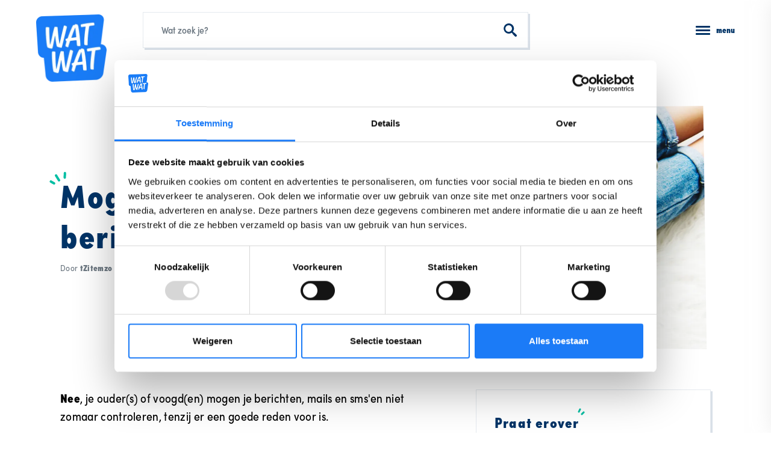

--- FILE ---
content_type: text/html; charset=UTF-8
request_url: https://www.watwat.be/privacy/mogen-mijn-ouders-mijn-berichten-lezen
body_size: 16434
content:

<!DOCTYPE html>
<html lang="nl" dir="ltr">

    <head>

        <link rel="dns-prefetch" href="//use.typekit.net">

        <meta charset="utf-8" />
<meta name="MobileOptimized" content="width" />
<meta name="HandheldFriendly" content="true" />
<meta name="viewport" content="width=device-width, initial-scale=1.0" />
<link rel="icon" href="/themes/custom/drupack/favicon.svg" type="image/svg+xml" />


        <title>Mogen mijn ouders mijn berichten lezen? | WAT WAT</title>

        <meta name="twitter:card" content="summary" />
    <meta property="og:title" content="Mogen mijn ouders mijn berichten lezen? | WAT WAT" />
    <meta name="description" content="Neen, je hebt recht op privacy. Je ouders mogen dus niet in je gsm kijken en berichten lezen, tenzij er een goede reden voor is." />
    <meta property="og:description" content="Neen, je hebt recht op privacy. Je ouders mogen dus niet in je gsm kijken en berichten lezen, tenzij er een goede reden voor is." />
    <meta property="og:image" content="https://wmimages.watwat.be/styles/47fdcdc581588277716d4114f1e3feefbcf1f455/2018-09/rawpixel-740326-unsplash.jpg?style=W3sianBlZyI6eyJxdWFsaXR5Ijo3NX19LHsicmVzaXplIjp7ImZpdCI6Imluc2lkZSIsIndpZHRoIjoxMjAwLCJoZWlnaHQiOjYzMCwid2l0aG91dEVubGFyZ2VtZW50Ijp0cnVlfX1d&amp;sign=f1fd8121dff86e66c4be0f3f1d37e5f476d72ad9a11cd7a2195ffc1405967066" />
    <meta property="og:image:secure_url" content="https://wmimages.watwat.be/styles/47fdcdc581588277716d4114f1e3feefbcf1f455/2018-09/rawpixel-740326-unsplash.jpg?style=W3sianBlZyI6eyJxdWFsaXR5Ijo3NX19LHsicmVzaXplIjp7ImZpdCI6Imluc2lkZSIsIndpZHRoIjoxMjAwLCJoZWlnaHQiOjYzMCwid2l0aG91dEVubGFyZ2VtZW50Ijp0cnVlfX1d&amp;sign=f1fd8121dff86e66c4be0f3f1d37e5f476d72ad9a11cd7a2195ffc1405967066" />
    <meta property="og:image:type" content="image/png" />
    <meta property="og:image:width" content="1200" />
    <meta property="og:image:height" content="630" />

        <link rel="manifest" href="/manifest.json">

        <link rel="stylesheet" media="all" href="/themes/custom/drupack/public/resources/critical.css?t4u2wb" />
<link rel="stylesheet" media="all" href="/themes/custom/drupack/public/resources/global.css?t4u2wb" />

        

        <!-- Google Tag Manager -->
        <script>
            (function(w,d,s,l,i){w[l]=w[l]||[];w[l].push({'gtm.start':
            new Date().getTime(),event:'gtm.js'});var f=d.getElementsByTagName(s)[0],
            j=d.createElement(s),dl=l!='dataLayer'?'&l='+l:'';j.async=true;j.src=
            'https://www.googletagmanager.com/gtm.js?id='+i+dl;f.parentNode.insertBefore(j,f);
            })(window,document,'script','dataLayer','GTM-P24QH24');
        </script>
        <!-- End Google Tag Manager -->

        <!-- Turnstile -->
        <script
            src="https://challenges.cloudflare.com/turnstile/v0/api.js?render=explicit"
            defer
        ></script>
        <!-- End Turnstile -->
        
        <style type="text/css">
            *,:after,:before{margin:0;padding:0;-webkit-box-sizing:border-box;box-sizing:border-box}
html{font-size:62.5%}
body{font-family:sofia-pro-condensed,sans-serif;font-weight:400;width:100%;max-width:100vw;overflow-x:hidden;font-size:1.6rem;line-height:1.5;letter-spacing:.02em;-webkit-font-smoothing:antialiased;-moz-osx-font-smoothing:grayscale}.disable-scroll{overflow:hidden}
img{display:block;width:100%;height:auto}
svg{display:block;width:100%;height:auto;fill:currentColor}
button{font:inherit;background-color:transparent;border:0;border-radius:0;cursor:pointer}
hr{display:block;width:100%;height:.1rem;background-color:#e5eaef;border:none}
.visually-hidden{position:absolute;left:-9999px;display:block;width:1px;height:1px}.with-box-shadow,.with-box-shadow-hover{border:1px solid #e5eaef;-webkit-box-shadow:.3rem .3rem 0 rgba(0,51,102,.15);box-shadow:.3rem .3rem 0 rgba(0,51,102,.15)}.with-box-shadow-hover{-webkit-transition:-webkit-box-shadow .4s ease,-webkit-transform .4s ease;transition:-webkit-box-shadow .4s ease,-webkit-transform .4s ease;-o-transition:box-shadow .4s ease,transform .4s ease;transition:box-shadow .4s ease,transform .4s ease;transition:box-shadow .4s ease,transform .4s ease,-webkit-box-shadow .4s ease,-webkit-transform .4s ease}.with-box-shadow-hover:focus,.with-box-shadow-hover:hover{-webkit-box-shadow:none;box-shadow:none;-webkit-transform:translate(.3rem,.3rem);transform:translate(.3rem,.3rem)}
.svg-sprite{display:none}.loader{display:-webkit-box;display:-ms-flexbox;display:flex;-webkit-box-orient:horizontal;-webkit-box-direction:normal;-ms-flex-direction:row;flex-direction:row;-webkit-box-pack:center;-ms-flex-pack:center;justify-content:center;-webkit-box-align:center;-ms-flex-align:center;align-items:center;margin:3rem auto}@-webkit-keyframes pulse{0%{-webkit-transform:scale(1);transform:scale(1)}to{-webkit-transform:scale(1.2);transform:scale(1.2)}}@keyframes pulse{0%{-webkit-transform:scale(1);transform:scale(1)}to{-webkit-transform:scale(1.2);transform:scale(1.2)}}.loader__dot{width:1rem;height:1rem;background-color:#0770f3;border-radius:50%;-webkit-animation:pulse .75s ease infinite alternate;animation:pulse .75s ease infinite alternate}.loader__dot:nth-child(2){-webkit-animation-delay:.25s;animation-delay:.25s}.loader__dot:nth-child(3){-webkit-animation-delay:.5s;animation-delay:.5s}.loader__dot+.loader__dot{margin-left:1rem}@media(max-width:639px){.responsive-buttons .button-group-hidden{display:none}}@media(min-width:640px){.responsive-buttons .button-carousel{display:none}}div[role=alert]{padding:1.5rem;color:#f84151}
.user-page{width:100vw;height:100vh;background-color:#0770f3}.user-page,.user-page__inner{display:-webkit-box;display:-ms-flexbox;display:flex;-webkit-box-orient:vertical;-webkit-box-direction:normal;-ms-flex-direction:column;flex-direction:column;-webkit-box-pack:center;-ms-flex-pack:center;justify-content:center;-webkit-box-align:center;-ms-flex-align:center;align-items:center}.user-page__inner{padding:3rem;background-color:#fff;border:1px solid #e5eaef;-webkit-box-shadow:.3rem .3rem 0 rgba(0,51,102,.15);box-shadow:.3rem .3rem 0 rgba(0,51,102,.15)}.user-page__logo{width:15rem;margin-bottom:3rem;color:#00bea3}
.container{display:block;width:100%;max-width:1280px;margin-left:auto;margin-right:auto}.container.is-horizontal{padding-left:1.5rem;padding-right:1.5rem}.container.is-vertical{padding-top:3rem;padding-bottom:3rem}.container.is-small{max-width:1200px}.container.is-full-width{max-width:none}@media(min-width:640px){.container.is-horizontal{padding-left:3rem;padding-right:3rem}.container.is-vertical{padding-top:3rem;padding-bottom:3rem}}@media(min-width:960px){.container.is-horizontal{padding-left:6rem;padding-right:6rem}.container.is-vertical{padding-top:6rem;padding-bottom:6rem}}.container+.container{padding-top:0}.site-container{display:-webkit-box;display:-ms-flexbox;display:flex;-webkit-box-orient:vertical;-webkit-box-direction:normal;-ms-flex-direction:column;flex-direction:column;min-height:100vh;background-color:#f7f7f7}.site-container .content{display:-webkit-box;display:-ms-flexbox;display:flex;-webkit-box-orient:vertical;-webkit-box-direction:normal;-ms-flex-direction:column;flex-direction:column;padding-bottom:5.9rem;background-color:#fff}.site-container .content,.site-container .content .section-wrapper{-webkit-box-flex:1;-ms-flex-positive:1;flex-grow:1;-ms-flex-negative:1;flex-shrink:1}.is-homepage .site-container .content{background-color:transparent}
.mobile-header-wrapper{position:relative;z-index:2;background-color:#fff}@media(min-width:960px){.mobile-header-wrapper{display:none}}.mobile-header{display:-webkit-box;display:-ms-flexbox;display:flex;-webkit-box-orient:horizontal;-webkit-box-direction:normal;-ms-flex-direction:row;flex-direction:row;-webkit-box-align:center;-ms-flex-align:center;align-items:center;height:7.5rem}.mobile-header__logo{width:5.9rem;color:#0770f3;-webkit-transition:color .4s ease;-o-transition:color .4s ease;transition:color .4s ease}.mobile-header__actions{display:-webkit-box;display:-ms-flexbox;display:flex;-webkit-box-orient:horizontal;-webkit-box-direction:normal;-ms-flex-direction:row;flex-direction:row;-webkit-box-align:center;-ms-flex-align:center;align-items:center;margin:0 0 0 auto}.mobile-header__actions>*+*{margin-left:2rem}@media(min-width:420px){.mobile-header__actions>*+*{margin-left:3rem}}.mobile-header-search{width:100%;max-width:64rem;margin:0 auto}.is-homepage .mobile-header-search{display:none}.theme--blue .mobile-header__logo{color:#0770f3}.theme--green .mobile-header__logo{color:#00bea3}.theme--red .mobile-header__logo{color:#f84151}
.desktop-header-wrapper{position:relative;z-index:2;background-color:#fff}@media(max-width:959px){.desktop-header-wrapper{display:none}}.desktop-header{display:-webkit-box;display:-ms-flexbox;display:flex;-webkit-box-orient:horizontal;-webkit-box-direction:normal;-ms-flex-direction:row;flex-direction:row;-webkit-box-align:center;-ms-flex-align:center;align-items:center;height:10rem}.desktop-header__logo{width:11.7rem;color:#0770f3;-webkit-transform:translateY(3rem);transform:translateY(3rem);-webkit-transition:color .4s ease;-o-transition:color .4s ease;transition:color .4s ease}.desktop-header__search{-webkit-box-flex:1;-ms-flex-positive:1;flex-grow:1;-ms-flex-negative:1;flex-shrink:1;max-width:64rem;margin:auto 6rem}.desktop-header__actions{-webkit-box-flex:0;-ms-flex-positive:0;flex-grow:0;-ms-flex-negative:0;flex-shrink:0;display:-webkit-box;display:-ms-flexbox;display:flex;-webkit-box-orient:horizontal;-webkit-box-direction:normal;-ms-flex-direction:row;flex-direction:row;-webkit-box-align:center;-ms-flex-align:center;align-items:center}.desktop-header__separator{display:block;width:1px;height:1.5rem;margin:0 3rem;background-color:#e5eaef}@supports(display:grid){.desktop-header__actions{margin:0 0 0 auto}}.is-homepage .desktop-header__search{display:none}.is-homepage .desktop-header__actions{margin:0 0 0 auto}.theme--blue .desktop-header__logo{color:#0770f3}.theme--green .desktop-header__logo{color:#00bea3}.theme--red .desktop-header__logo{color:#f84151}
.homepage-header{padding:5rem 0 0;background:#e5eaef 50%;background-size:cover}.homepage-header__search{display:-webkit-box;display:-ms-flexbox;display:flex;-webkit-box-orient:vertical;-webkit-box-direction:normal;-ms-flex-direction:column;flex-direction:column;-webkit-box-pack:center;-ms-flex-pack:center;justify-content:center;-webkit-box-align:stretch;-ms-flex-align:stretch;align-items:stretch;width:calc(100% - 3rem);max-width:60rem;margin:0 auto}.homepage-header__search .headline-1{position:relative;margin:0 auto .5em;line-height:1;color:#fff}.homepage-header__search .headline-1:after{content:"";position:absolute;right:calc(100% + .3em);bottom:0;display:block;width:.6em;height:.6em;background:url(/themes/custom/drupack/public/resources/57b7a3ababed6a96a59ebe5abf6f0381.svg);background-size:100%}.homepage-header__themes{position:relative;height:10rem;margin-top:3rem;overflow:hidden;background-color:rgba(74,74,74,.4)}@media(min-width:960px){.homepage-header{margin-bottom:-21rem;padding:6rem 0 22.5rem}.homepage-header__themes{margin-top:6rem}.homepage-header+.container .teaser-grid{background-color:#f7f7f7;-webkit-box-shadow:1.5rem 1.5rem 0 #f7f7f7,1.5rem -1.5rem 0 #f7f7f7,-1.5rem 1.5rem 0 #f7f7f7,-1.5rem -1.5rem 0 #f7f7f7;box-shadow:1.5rem 1.5rem 0 #f7f7f7,1.5rem -1.5rem 0 #f7f7f7,-1.5rem 1.5rem 0 #f7f7f7,-1.5rem -1.5rem 0 #f7f7f7}}
.article-header__content{display:block;width:100%;max-width:60rem;margin:0 auto;text-align:center}.article-header__metadata{margin-top:1rem;font-size:1.4rem;line-height:1.4;color:#6d7882}.article-header__image{width:100vw;margin-left:-1.5rem;margin-top:3rem;background-size:cover;background-position:50%}.article-header__image:after{content:"";display:block;padding-top:66%}@media(min-width:640px){.article-header__image{margin-left:-3rem}}@media(min-width:768px){.article-header__image{width:100%;margin-left:0;-webkit-clip-path:polygon(3rem 0,100% 1.5rem,100% calc(100% - 3rem),0 100%);clip-path:polygon(3rem 0,100% 1.5rem,100% calc(100% - 3rem),0 100%);-webkit-transition:-webkit-clip-path 2s linear;transition:-webkit-clip-path 2s linear;-o-transition:clip-path 2s linear;transition:clip-path 2s linear;transition:clip-path 2s linear, -webkit-clip-path 2s linear}.article-header__image:after{content:"";display:block;padding-top:50%}}@media(min-width:1280px){.article-header{position:relative}.article-header__content{position:absolute;left:0;top:50%;z-index:1;display:block;width:60%;text-align:left;-webkit-transform:translateY(-50%);transform:translateY(-50%)}.article-header__title{position:relative;display:inline;padding:0 1rem .3rem 0;-webkit-box-decoration-break:clone;box-decoration-break:clone;line-height:1.25;background-color:#fff}.article-header__title:after{content:"";position:absolute;right:calc(100% - 1rem);bottom:calc(100% - 1.5rem);display:block;width:2.8rem;height:2.2rem;background:url(/themes/custom/drupack/public/resources/8090212689d4b44bfef3967bd4e52fe6.svg) 50%;background-size:contain}.article-header__metadata{max-width:35rem}.article-header__image{display:block;width:66%;margin-left:34%;margin-top:0}.article-header__image:after{content:"";display:block;padding-top:60%}}
.help-organisation-header{display:-webkit-box;display:-ms-flexbox;display:flex;-webkit-box-orient:vertical;-webkit-box-direction:normal;-ms-flex-direction:column;flex-direction:column;-webkit-box-align:center;-ms-flex-align:center;align-items:center;margin-bottom:3rem}.help-organisation-header__logo{width:14rem}.help-organisation-header__title{margin-top:1.5rem;text-align:center}.help-organisation-header__description{font-family:sofia-pro-condensed,sans-serif;font-weight:500;width:100%;max-width:36em;margin-top:1rem;font-size:1.4rem;text-align:center;color:#6d7882}@media(min-width:768px){.help-organisation-header__title{margin-top:3rem}.help-organisation-header__description{margin-top:1.5rem;font-size:1.8rem}}
@media(min-width:960px){.theme-header-container{padding-top:1.5rem!important;padding-bottom:1.5rem!important}}.theme-header{display:-webkit-box;display:-ms-flexbox;display:flex;-webkit-box-orient:vertical;-webkit-box-direction:normal;-ms-flex-direction:column;flex-direction:column;-webkit-box-align:center;-ms-flex-align:center;align-items:center;width:100%;max-width:100rem;margin-left:auto;margin-right:auto}.theme-header__icon{width:15rem;color:#036}.theme-header__icon .accents{color:#00bea3}.theme-header__content{width:100%}.theme-header__title{margin-bottom:1rem;text-align:center}@media(min-width:640px){.theme-header{display:-webkit-box;display:-ms-flexbox;display:flex;-webkit-box-orient:horizontal;-webkit-box-direction:normal;-ms-flex-direction:row;flex-direction:row;-webkit-box-pack:justify;-ms-flex-pack:justify;justify-content:space-between;-webkit-box-align:center;-ms-flex-align:center;align-items:center}.theme-header__content{width:calc(100% - 15rem - 1.5rem)}.theme-header__title{text-align:left}}@media(min-width:768px){.theme-header__icon{width:25rem}.theme-header__content{width:calc(100% - 25rem - 3rem)}}.theme--blue .theme-header__icon .accents{color:#0770f3;fill:#0770f3}.theme--green .theme-header__icon .accents{color:#00bea3;fill:#00bea3}.theme--red .theme-header__icon .accents{color:#f84151;fill:#f84151}
        </style>

    </head>

    <body class="theme--blue">

        <noscript>
            <iframe src="https://www.googletagmanager.com/ns.html?id=GTM-P24QH24" height="0" width="0" style="display:none;visibility:hidden"></iframe>
        </noscript>

        
          <div class="dialog-off-canvas-main-canvas" data-off-canvas-main-canvas>
    
<div class="site-container">
    <div class="mobile-header-wrapper">
    <div class="container is-horizontal is-full-width">
        <div class="mobile-header">
            <a class="mobile-header__logo" href="/">
                                    <img src="https://wmimages.watwat.be/styles/18ab5fee0768bee3765e0dca1a9507507b5f6a63/2025-02/wat_wat-logo-nieuw_1.png?style=W3sicmVzaXplIjp7ImZpdCI6Imluc2lkZSIsIndpZHRoIjoyNDAsImhlaWdodCI6bnVsbCwid2l0aG91dEVubGFyZ2VtZW50Ijp0cnVlfX1d&amp;sign=ccdd7ba921873365ac14a008dbad4cca81d91f07fd484d55a15b4683550205b9" alt="">
                            </a>
            <div class="mobile-header__actions">
                <button class="menu-toggle" data-sidebar-navigation-trigger>
                    <div class="menu-toggle__icon hamburger-icon">
                        <span class="hamburger-icon__bar"></span>
                        <span class="hamburger-icon__bar"></span>
                        <span class="hamburger-icon__bar"></span>
                    </div>
                    <div class="menu-toggle__label">menu</div>
                </button>
            </div>
        </div>
        <div class="mobile-header-search">
            <div data-search-field></div>
        </div>
    </div>
</div>
    <div class="desktop-header-wrapper">
    <div class="container is-horizontal is-full-width">
        <div class="desktop-header">
            <a class="desktop-header__logo" href="/">
                                    <img src="https://wmimages.watwat.be/styles/18ab5fee0768bee3765e0dca1a9507507b5f6a63/2025-02/wat_wat-logo-nieuw_1.png?style=W3sicmVzaXplIjp7ImZpdCI6Imluc2lkZSIsIndpZHRoIjoyNDAsImhlaWdodCI6bnVsbCwid2l0aG91dEVubGFyZ2VtZW50Ijp0cnVlfX1d&amp;sign=ccdd7ba921873365ac14a008dbad4cca81d91f07fd484d55a15b4683550205b9" alt="">
                            </a>
            <div class="desktop-header__search">
                <div data-search-field></div>
            </div>
            <div class="desktop-header__actions">
                <button class="menu-toggle is-horizontal" data-sidebar-navigation-trigger>
                    <div class="menu-toggle__icon hamburger-icon">
                        <span class="hamburger-icon__bar"></span>
                        <span class="hamburger-icon__bar"></span>
                        <span class="hamburger-icon__bar"></span>
                    </div>
                    <div class="menu-toggle__label">menu</div>
                </button>
            </div>
        </div>
    </div>
</div>
    
<div class="sidebar-navigation" data-sidebar-navigation>
    <div class="sidebar-navigation__header">
        <button class="sidebar-navigation__close" data-sidebar-navigation-trigger>
            sluit
            <svg viewBox="0 0 24 24"><use xlink:href="#close"></use></svg>
        </button>
    </div>
    <div class="sidebar-navigation__menu">
                    <a
                class="sidebar-navigation__menu-item"
                href="/welke-themas-vind-ik-op-watwatbe"
                data-sidebar-navigation-link
            >
                Alle thema&#039;s
            </a>
                    <a
                class="sidebar-navigation__menu-item"
                href="/praat-erover"
                data-sidebar-navigation-link
            >
                Praat erover: hulplijnen
            </a>
                    <a
                class="sidebar-navigation__menu-item"
                href="/deel-je-verhaal"
                data-sidebar-navigation-link
            >
                Deel je verhaal
            </a>
                    <a
                class="sidebar-navigation__menu-item"
                href="/over-wat-wat"
                data-sidebar-navigation-link
            >
                Over WAT WAT 
            </a>
                    <a
                class="sidebar-navigation__menu-item"
                href="https://shop.watwat.be/"
                data-sidebar-navigation-link
            >
                Bestel infomateriaal
            </a>
            </div>
    <div class="sidebar-navigation__separator">
        <svg viewBox="0 0 16 16">
            <path d="M2.3 3.7h2.5l.9-3C5.8.3 6.5 0 7 0c.7.2 1 .8 1 1.4l-.7 2.3h3.4l.8-3c.2-.5.8-.8 1.5-.7.6.2 1 .8.9 1.4l-.7 2.3H15c.5 0 1 .5 1 1 0 .7-.5 1.2-1 1.2h-2.3l-1.1 3.8h2c.6 0 1 .5 1 1.1 0 .6-.4 1.1-1 1.1H11l-1 3.3a1 1 0 0 1-1.4.7c-.6-.1-1-.7-1-1.3l.8-2.7H5l-.9 3.3c-.2.6-.8 1-1.5.7-.6-.1-1-.7-.9-1.3l.8-2.7H1a1 1 0 0 1-1-1c0-.7.5-1.2 1-1.2h2.1l1-3.8H2.4c-.5 0-1-.5-1-1.1 0-.6.5-1.1 1-1.1zm4.4 2.2l-1 3.8H9L10 6H6.7z" fill="#ADB3BA"></path>
        </svg>
    </div>
    <div class="sidebar-navigation__themes">
                    <div data-sidebar-navigation-theme>
                <a
    class="theme-teaser"
    href="/pesten"
    data-tracking-category="theme"
    data-tracking-action="menu"
    data-tracking-label="Pesten"
>
    <div class="theme-teaser__icon">
        <svg viewBox="0 0 250 250">
    <path d="M211.6 128a3 3 0 1 1-.9 5.9l-3.3-.8c-2.5-.7-4.9-1.7-7.2-3.1-9-5.5-13.1-14.8-9.3-28.1a3 3 0 0 1 5.7 1.6c-3 10.6 0 17.2 6.7 21.3a24.7 24.7 0 0 0 8.3 3.1z"/>
    <path d="M191 101.3a3 3 0 0 1 5.4 2.7 43 43 0 0 1-2.3 4.3c-1.8 3.2-3.8 6.3-5.9 9.3a61.4 61.4 0 0 1-10.4 11.7 9.7 9.7 0 0 1-15.5-7 41 41 0 0 1 2.4-13.5l1.4-5.4a45 45 0 0 1 9.4-18.9c6.6-7.7 14.6-11.7 23.8-9.8a3 3 0 1 1-1.1 5.8c-6.8-1.3-12.8 1.7-18.1 8-4 4.6-6.8 10.2-8.1 16.2l-1.5 5.5a38.3 38.3 0 0 0-2.2 11.7 3.7 3.7 0 0 0 5.9 2.6l1.8-1.5a56 56 0 0 0 7.3-8.8 126.3 126.3 0 0 0 7.8-13z"/>
    <path d="M198.2 80.5a3 3 0 0 1 1.1-5.8 48.8 48.8 0 0 1 38.4 57.4 50.7 50.7 0 0 1-61.4 37.5 151.6 151.6 0 0 1-23.3-7.1 3 3 0 1 1 2.7-5.4l1.1.5 4 1.5a145.7 145.7 0 0 0 20.7 5.4 44.7 44.7 0 0 0 50.3-33.6 42.8 42.8 0 0 0-33.6-50.4z"/>
    <path d="M151.4 141a3 3 0 1 1 .6-5.9 438.6 438.6 0 0 0 5.1.5c8.5.8 13.1 1.5 17.3 3 6 2.2 9.4 6 9.4 11.8 0 6.4-7 10-18.3 11.6a110 110 0 0 1-28.1-.1c-9.8-1.5-14-6.8-12-16.5 1.3-7 9.8-12.4 15.7-11.2a3 3 0 1 1-1.2 5.9c-2.7-.6-8 2.7-8.7 6.5-1.2 6.1.6 8.4 7 9.4 17.5 2.6 39.6-.6 39.6-5.6 0-5.3-5.7-7.4-21.2-8.8a1084.5 1084.5 0 0 0-5.2-.5z"/>
    <path d="M180.2 126a3 3 0 1 1 .3-6c7 .3 10.7 7.5 8.8 13.7-1.7 5.7-10.9 7.6-26 7.7-10 0-22.4-1-27.4-2-9.3-1.8-16-10.3-14.3-18.7 1.5-7.6 6.8-11 13.5-10.7a3 3 0 1 1-.3 6c-4-.2-6.5 1.4-7.3 5.8-1 5 3.3 10.5 9.5 11.8 4.6.9 16.7 1.8 26.3 1.8 6 0 11-.4 14.7-1.2 2-.4 3.5-.9 4.5-1.4.7-.4 1-.7 1-.9 1-2.7-.7-5.9-3.3-6z"/>
    <path d="M165.5 115.4a3 3 0 0 1-.7 6l-1-.1c-15.4-1.9-20-2.5-23.1-3.1-10.3-2-16.7-9.6-14.6-20.2 1.7-8.8 11-12.3 20-10.5a3 3 0 1 1-1.2 5.9c-6.2-1.2-12 1-13 5.7-1.3 7 2.7 11.8 10 13.2 2.9.6 7.5 1.2 22.6 3l1 .1z"/>
    <path d="M170.6 97.4a3 3 0 1 1-1.8 5.7 19.6 19.6 0 0 0-1.6-.5l-5.2-1.3a47.4 47.4 0 0 1-15.6-6.3c-6-4-9.2-9.5-7.9-16 1-4.8 3.8-8 8-9.4 3-1 6.7-1 11.7-.5 8.4 1 18.8 3.9 26.2 8a3 3 0 0 1-3 5.2 69.6 69.6 0 0 0-23.8-7.3c-8.7-1-12.2.2-13.2 5.2-1.4 7 7 12.6 19 15.3a133.1 133.1 0 0 1 7.2 1.9zm13.4 26a3 3 0 1 1 .5-6c1 0 2.4 0 3.6-.2 1.5-.4 2.2-.8 2.2-1.2a3 3 0 1 1 5.9 1.6c-.8 3-3.4 4.7-6.8 5.4a20.9 20.9 0 0 1-5.4.4zM40.3 146.3a3 3 0 1 1-.9-5.9l.7-.1a23.7 23.7 0 0 0 7.6-3c6.8-4 9.7-10.7 6.7-21.3a3 3 0 1 1 5.7-1.7c3.8 13.4-.3 22.7-9.3 28.2a30.6 30.6 0 0 1-10.5 3.8z"/>
    <path d="M54.6 116.5a3 3 0 0 1 5.3-2.7 37.8 37.8 0 0 0 2.2 4c1.8 3 3.6 6 5.6 8.8a56 56 0 0 0 9.1 10.4 3.7 3.7 0 0 0 5.9-2.6c.1-2.6-.5-5.3-2.2-11.5l-1.5-5.7c-1.3-6-4.1-11.6-8-16.3-5.4-6.2-11.4-9.2-18.2-7.9a3 3 0 1 1-1.1-5.9c9.2-1.8 17.2 2.2 23.8 10a44 44 0 0 1 9.4 18.8l1.4 5.2a42 42 0 0 1 2.4 13.6 9.7 9.7 0 0 1-15.5 7.1l-2.3-2a61.4 61.4 0 0 1-8.1-9.7 132.1 132.1 0 0 1-8.2-13.6z"/>
    <path d="M51.7 87.1a3 3 0 0 1 1.1 6 42.8 42.8 0 0 0-33.6 50.3 44.7 44.7 0 0 0 54.2 32.8 145.7 145.7 0 0 0 22-6.6 3 3 0 1 1 2.6 5.3 151.6 151.6 0 0 1-27.3 8 50.7 50.7 0 0 1-57.4-38.4 48.8 48.8 0 0 1 38.4-57.4z"/>
    <path d="M99 147.6a3 3 0 1 1 .6 6 443.4 443.4 0 0 1-5.2.4c-15.5 1.5-21.2 3.6-21.2 8.9 0 5 22 8.1 39.6 5.5 6.4-1 8.2-3.2 7-9.3-.7-3.8-6-7-8.7-6.5a3 3 0 1 1-1.2-6c6-1.1 14.4 4.2 15.8 11.3 2 9.7-2.3 15-12 16.5-8.4 1.2-19.5 1.3-28.2 0-11.3-1.6-18.3-5-18.3-11.5 0-5.8 3.5-9.6 9.4-11.8a66.5 66.5 0 0 1 19.1-3.2l3.3-.3z"/>
    <path d="M70.5 132.4a3 3 0 0 1 .3 6c-2.6.1-4.2 3.3-3.4 6 0 .2.4.5 1.1.9 1 .5 2.6 1 4.5 1.4a80 80 0 0 0 14.7 1.2c9.6 0 21.7-1 26.3-1.9 6.2-1.2 10.5-6.7 9.5-11.7-.8-4.4-3.4-6-7.3-5.8a3 3 0 0 1-.3-6c6.7-.4 12 3.1 13.5 10.7 1.7 8.4-5 16.9-14.3 18.7-5 1-17.5 2-27.4 2-15.1-.1-24.3-2-26-7.7-1.9-6.2 1.8-13.5 8.8-13.8z"/>
    <path d="M86.2 133.9a3 3 0 0 1-.7-6l1-.1a388 388 0 0 0 22.7-3c7.2-1.4 11.2-6.2 9.9-13.2-1-4.8-6.8-7-13-5.7a3 3 0 1 1-1.1-5.9c9-1.8 18.2 1.6 20 10.5 2 10.5-4.4 18.2-14.7 20.2-3.1.6-7.7 1.2-23.1 3l-1 .2z"/>
    <path d="M82.2 115.6a3 3 0 0 1-1.8-5.7 47.3 47.3 0 0 1 7.3-2c12-2.6 20.3-8.3 18.9-15.2-1-5-4.5-6.2-13.2-5.2-7.6.9-17.2 3.6-23.8 7.3a3 3 0 1 1-3-5.2 73.2 73.2 0 0 1 26.2-8c5-.6 8.6-.6 11.7.5 4.2 1.4 7 4.5 8 9.4 1.3 6.5-1.9 12-8 16-4.2 2.9-9.9 5-15.5 6.3a127.2 127.2 0 0 0-6.8 1.8zM66.6 130a3 3 0 1 1 .1 6c-1.5 0-3.3-.1-5.1-.5-3.4-.8-6-2.4-6.8-5.5a3 3 0 0 1 5.9-1.5c0 .4.7.8 2.2 1.1a15.2 15.2 0 0 0 3.7.3z"/>
    <g class="accents">
        <path d="M101 73.2a3 3 0 0 1-5.8 1.6l-3-11.5a3 3 0 0 1 5.8-1.5l3 11.4zm20.7 11.5a3 3 0 0 1-3.4-5l9.8-6.6a3 3 0 0 1 3.4 5l-9.8 6.6zm-8.6-9.6a3 3 0 0 1-5.5-2.2l4.5-11a3 3 0 1 1 5.5 2.2l-4.5 11zm88 108.1a3 3 0 1 1 0-6c11.7 0 22.5-6.3 28.5-16.3a3 3 0 0 1 5.2 3 39.5 39.5 0 0 1-33.7 19.3zm22.9 8.1a3 3 0 0 1-2-5.6c3.6-1.4 6.9-3.8 9.3-6.9a3 3 0 1 1 4.7 3.8c-3.1 3.9-7.2 7-12 8.7zm-98.8-5.3a3 3 0 0 1-2.2-5.5 21 21 0 0 0 9.4-7 3 3 0 1 1 4.7 3.8c-3.1 4-7.2 7-11.9 8.8z"/>
    </g>
</svg>
    </div>
    <span class="theme-teaser__title">Pesten</span>
</a>
            </div>
                    <div data-sidebar-navigation-theme>
                <a
    class="theme-teaser"
    href="/rechten-op-school"
    data-tracking-category="theme"
    data-tracking-action="menu"
    data-tracking-label="Rechten op school"
>
    <div class="theme-teaser__icon">
        <svg viewBox="0 0 250 250">
    <path d="M174.9 203.3V114a57.5 57.5 0 1 0-115 0v89.3h115zm3 6h-121a3 3 0 0 1-3-3V114a63.5 63.5 0 0 1 127 0v92.3a3 3 0 0 1-3 3z"/>
    <path d="M129.5 92.1L117.3 80l-12.2 12.2 12.2 12.2 12.2-12.2zm-14.3 18.6L98.8 94.2a3 3 0 0 1 0-4.2l16.4-16.4a3 3 0 0 1 4.3 0L135.9 90a3 3 0 0 1 0 4.2l-16.4 16.5a3 3 0 0 1-4.3 0zM80.1 189h74.5v-47H80v47zm-3-53h80.5a3 3 0 0 1 3 3v53a3 3 0 0 1-3 3H77a3 3 0 0 1-3-3v-53a3 3 0 0 1 3-3z"/>
    <path d="M77.1 160a3 3 0 0 1 0-6h80.5a3 3 0 0 1 0 6H77z"/>
    <path d="M142.3 157a3 3 0 0 1 6 0v8.8a3 3 0 0 1-6 0v-8.7zM70.1 30.9l13.7 33.5a3 3 0 1 1-5.5 2.3L63.4 30.3a3 3 0 0 1 1.7-3.9l21-8.6a3 3 0 0 1 4 1.7l13.6 33.3A3 3 0 1 1 98 55L85.6 24.5 70.1 31z"/>
    <path d="M63.2 29.2a3 3 0 0 1 6 0v52.4a3 3 0 0 1-6 0V29.2zm85.8-4.7L136.7 55a3 3 0 1 1-5.6-2.2l13.6-33.3a3 3 0 0 1 4-1.7l21 8.6a3 3 0 0 1 1.6 4l-14.8 36.3a3 3 0 1 1-5.6-2.3l13.8-33.5-15.5-6.4z"/>
    <path d="M165.5 29.2a3 3 0 0 1 6 0v52.4a3 3 0 0 1-6 0V29.2zm-61.6 24.3a3 3 0 1 1-6 0 19.4 19.4 0 0 1 38.9 0 3 3 0 1 1-6 0 13.4 13.4 0 0 0-26.9 0z"/>
    <g class="accents">
        <path d="M174 223.4a3 3 0 0 1 6-1l2.1 12.5a3 3 0 0 1-6 1l-2-12.5zm20.3-15.2a3 3 0 0 1 1-5.9l12.5 2.2a3 3 0 0 1-1 5.9l-12.5-2.2zm-7.3 11.5a3 3 0 1 1 4-4.4l9.2 8.7a3 3 0 1 1-4 4.4l-9.3-8.7zM46.8 76a3 3 0 0 1 4.7 3.8 23.8 23.8 0 0 0-4.8 11.5 3 3 0 1 1-6-.8c.8-5.2 2.9-10.2 6.1-14.4zm138.5-52.2A3 3 0 1 1 180 27a23.8 23.8 0 0 0-9-8.6 3 3 0 1 1 2.8-5.3c4.7 2.5 8.6 6.3 11.4 10.8z"/>
    </g>
</svg>
    </div>
    <span class="theme-teaser__title">Rechten op school</span>
</a>
            </div>
                    <div data-sidebar-navigation-theme>
                <a
    class="theme-teaser"
    href="/vrienden"
    data-tracking-category="theme"
    data-tracking-action="menu"
    data-tracking-label="Vrienden"
>
    <div class="theme-teaser__icon">
        <svg viewBox="0 0 250 250">
    <path d="M211.6 128a3 3 0 1 1-.9 5.9l-3.3-.8c-2.5-.7-4.9-1.7-7.2-3.1-9-5.5-13.1-14.8-9.3-28.1a3 3 0 0 1 5.7 1.6c-3 10.6 0 17.2 6.7 21.3a24.7 24.7 0 0 0 8.3 3.1z"/>
    <path d="M191 101.3a3 3 0 0 1 5.4 2.7 43 43 0 0 1-2.3 4.3c-1.8 3.2-3.8 6.3-5.9 9.3a61.4 61.4 0 0 1-10.4 11.7 9.7 9.7 0 0 1-15.5-7 41 41 0 0 1 2.4-13.5l1.4-5.4a45 45 0 0 1 9.4-18.9c6.6-7.7 14.6-11.7 23.8-9.8a3 3 0 1 1-1.1 5.8c-6.8-1.3-12.8 1.7-18.1 8-4 4.6-6.8 10.2-8.1 16.2l-1.5 5.5a38.3 38.3 0 0 0-2.2 11.7 3.7 3.7 0 0 0 5.9 2.6l1.8-1.5a56 56 0 0 0 7.3-8.8 126.3 126.3 0 0 0 7.8-13z"/>
    <path d="M198.2 80.5a3 3 0 0 1 1.1-5.8 48.8 48.8 0 0 1 38.4 57.4 50.7 50.7 0 0 1-61.4 37.5 151.6 151.6 0 0 1-23.3-7.1 3 3 0 1 1 2.7-5.4l1.1.5 4 1.5a145.7 145.7 0 0 0 20.7 5.4 44.7 44.7 0 0 0 50.3-33.6 42.8 42.8 0 0 0-33.6-50.4z"/>
    <path d="M151.4 141a3 3 0 1 1 .6-5.9 438.6 438.6 0 0 0 5.1.5c8.5.8 13.1 1.5 17.3 3 6 2.2 9.4 6 9.4 11.8 0 6.4-7 10-18.3 11.6a110 110 0 0 1-28.1-.1c-9.8-1.5-14-6.8-12-16.5 1.3-7 9.8-12.4 15.7-11.2a3 3 0 1 1-1.2 5.9c-2.7-.6-8 2.7-8.7 6.5-1.2 6.1.6 8.4 7 9.4 17.5 2.6 39.6-.6 39.6-5.6 0-5.3-5.7-7.4-21.2-8.8a1084.5 1084.5 0 0 0-5.2-.5z"/>
    <path d="M180.2 126a3 3 0 1 1 .3-6c7 .3 10.7 7.5 8.8 13.7-1.7 5.7-10.9 7.6-26 7.7-10 0-22.4-1-27.4-2-9.3-1.8-16-10.3-14.3-18.7 1.5-7.6 6.8-11 13.5-10.7a3 3 0 1 1-.3 6c-4-.2-6.5 1.4-7.3 5.8-1 5 3.3 10.5 9.5 11.8 4.6.9 16.7 1.8 26.3 1.8 6 0 11-.4 14.7-1.2 2-.4 3.5-.9 4.5-1.4.7-.4 1-.7 1-.9 1-2.7-.7-5.9-3.3-6z"/>
    <path d="M165.5 115.4a3 3 0 0 1-.7 6l-1-.1c-15.4-1.9-20-2.5-23.1-3.1-10.3-2-16.7-9.6-14.6-20.2 1.7-8.8 11-12.3 20-10.5a3 3 0 1 1-1.2 5.9c-6.2-1.2-12 1-13 5.7-1.3 7 2.7 11.8 10 13.2 2.9.6 7.5 1.2 22.6 3l1 .1z"/>
    <path d="M170.6 97.4a3 3 0 1 1-1.8 5.7 19.6 19.6 0 0 0-1.6-.5l-5.2-1.3a47.4 47.4 0 0 1-15.6-6.3c-6-4-9.2-9.5-7.9-16 1-4.8 3.8-8 8-9.4 3-1 6.7-1 11.7-.5 8.4 1 18.8 3.9 26.2 8a3 3 0 0 1-3 5.2 69.6 69.6 0 0 0-23.8-7.3c-8.7-1-12.2.2-13.2 5.2-1.4 7 7 12.6 19 15.3a133.1 133.1 0 0 1 7.2 1.9zm13.4 26a3 3 0 1 1 .5-6c1 0 2.4 0 3.6-.2 1.5-.4 2.2-.8 2.2-1.2a3 3 0 1 1 5.9 1.6c-.8 3-3.4 4.7-6.8 5.4a20.9 20.9 0 0 1-5.4.4zM40.3 146.3a3 3 0 1 1-.9-5.9l.7-.1a23.7 23.7 0 0 0 7.6-3c6.8-4 9.7-10.7 6.7-21.3a3 3 0 1 1 5.7-1.7c3.8 13.4-.3 22.7-9.3 28.2a30.6 30.6 0 0 1-10.5 3.8z"/>
    <path d="M54.6 116.5a3 3 0 0 1 5.3-2.7 37.8 37.8 0 0 0 2.2 4c1.8 3 3.6 6 5.6 8.8a56 56 0 0 0 9.1 10.4 3.7 3.7 0 0 0 5.9-2.6c.1-2.6-.5-5.3-2.2-11.5l-1.5-5.7c-1.3-6-4.1-11.6-8-16.3-5.4-6.2-11.4-9.2-18.2-7.9a3 3 0 1 1-1.1-5.9c9.2-1.8 17.2 2.2 23.8 10a44 44 0 0 1 9.4 18.8l1.4 5.2a42 42 0 0 1 2.4 13.6 9.7 9.7 0 0 1-15.5 7.1l-2.3-2a61.4 61.4 0 0 1-8.1-9.7 132.1 132.1 0 0 1-8.2-13.6z"/>
    <path d="M51.7 87.1a3 3 0 0 1 1.1 6 42.8 42.8 0 0 0-33.6 50.3 44.7 44.7 0 0 0 54.2 32.8 145.7 145.7 0 0 0 22-6.6 3 3 0 1 1 2.6 5.3 151.6 151.6 0 0 1-27.3 8 50.7 50.7 0 0 1-57.4-38.4 48.8 48.8 0 0 1 38.4-57.4z"/>
    <path d="M99 147.6a3 3 0 1 1 .6 6 443.4 443.4 0 0 1-5.2.4c-15.5 1.5-21.2 3.6-21.2 8.9 0 5 22 8.1 39.6 5.5 6.4-1 8.2-3.2 7-9.3-.7-3.8-6-7-8.7-6.5a3 3 0 1 1-1.2-6c6-1.1 14.4 4.2 15.8 11.3 2 9.7-2.3 15-12 16.5-8.4 1.2-19.5 1.3-28.2 0-11.3-1.6-18.3-5-18.3-11.5 0-5.8 3.5-9.6 9.4-11.8a66.5 66.5 0 0 1 19.1-3.2l3.3-.3z"/>
    <path d="M70.5 132.4a3 3 0 0 1 .3 6c-2.6.1-4.2 3.3-3.4 6 0 .2.4.5 1.1.9 1 .5 2.6 1 4.5 1.4a80 80 0 0 0 14.7 1.2c9.6 0 21.7-1 26.3-1.9 6.2-1.2 10.5-6.7 9.5-11.7-.8-4.4-3.4-6-7.3-5.8a3 3 0 0 1-.3-6c6.7-.4 12 3.1 13.5 10.7 1.7 8.4-5 16.9-14.3 18.7-5 1-17.5 2-27.4 2-15.1-.1-24.3-2-26-7.7-1.9-6.2 1.8-13.5 8.8-13.8z"/>
    <path d="M86.2 133.9a3 3 0 0 1-.7-6l1-.1a388 388 0 0 0 22.7-3c7.2-1.4 11.2-6.2 9.9-13.2-1-4.8-6.8-7-13-5.7a3 3 0 1 1-1.1-5.9c9-1.8 18.2 1.6 20 10.5 2 10.5-4.4 18.2-14.7 20.2-3.1.6-7.7 1.2-23.1 3l-1 .2z"/>
    <path d="M82.2 115.6a3 3 0 0 1-1.8-5.7 47.3 47.3 0 0 1 7.3-2c12-2.6 20.3-8.3 18.9-15.2-1-5-4.5-6.2-13.2-5.2-7.6.9-17.2 3.6-23.8 7.3a3 3 0 1 1-3-5.2 73.2 73.2 0 0 1 26.2-8c5-.6 8.6-.6 11.7.5 4.2 1.4 7 4.5 8 9.4 1.3 6.5-1.9 12-8 16-4.2 2.9-9.9 5-15.5 6.3a127.2 127.2 0 0 0-6.8 1.8zM66.6 130a3 3 0 1 1 .1 6c-1.5 0-3.3-.1-5.1-.5-3.4-.8-6-2.4-6.8-5.5a3 3 0 0 1 5.9-1.5c0 .4.7.8 2.2 1.1a15.2 15.2 0 0 0 3.7.3z"/>
    <g class="accents">
        <path d="M101 73.2a3 3 0 0 1-5.8 1.6l-3-11.5a3 3 0 0 1 5.8-1.5l3 11.4zm20.7 11.5a3 3 0 0 1-3.4-5l9.8-6.6a3 3 0 0 1 3.4 5l-9.8 6.6zm-8.6-9.6a3 3 0 0 1-5.5-2.2l4.5-11a3 3 0 1 1 5.5 2.2l-4.5 11zm88 108.1a3 3 0 1 1 0-6c11.7 0 22.5-6.3 28.5-16.3a3 3 0 0 1 5.2 3 39.5 39.5 0 0 1-33.7 19.3zm22.9 8.1a3 3 0 0 1-2-5.6c3.6-1.4 6.9-3.8 9.3-6.9a3 3 0 1 1 4.7 3.8c-3.1 3.9-7.2 7-12 8.7zm-98.8-5.3a3 3 0 0 1-2.2-5.5 21 21 0 0 0 9.4-7 3 3 0 1 1 4.7 3.8c-3.1 4-7.2 7-11.9 8.8z"/>
    </g>
</svg>
    </div>
    <span class="theme-teaser__title">Vrienden</span>
</a>
            </div>
                    <div data-sidebar-navigation-theme>
                <a
    class="theme-teaser"
    href="/op-kot"
    data-tracking-category="theme"
    data-tracking-action="menu"
    data-tracking-label="Op kot"
>
    <div class="theme-teaser__icon">
        <svg viewBox="0 0 250 250">
    <path d="M73.8 121.3l-.1 46.8 30.7 13.7V135a3 3 0 0 1 1.8-2.8l62-27L140.7 93l-66.9 28.2zm36.6 15.7v49.4a3 3 0 0 1-4.2 2.7l-36.7-16.3a3 3 0 0 1-1.8-2.7l.1-50.8a3 3 0 0 1 1.8-2.7l70-29.5a3 3 0 0 1 2.3 0l35 15.5a3 3 0 0 1 0 5.5l-66.5 29z"/>
    <path d="M211.5 122.3a203.4 203.4 0 0 1-37.2-14.3 3 3 0 1 1 2.7-5.4 197.3 197.3 0 0 0 44.4 16 3 3 0 0 1 .5 5.7L149 156a3 3 0 0 1-2.2 0 301.6 301.6 0 0 1-40.7-18.2 3 3 0 0 1 2.8-5.3 292.3 292.3 0 0 0 38.8 17.5l63.9-27.6zM49 107.5a208 208 0 0 0 22.7 9 3 3 0 0 1-1.8 5.7 214 214 0 0 1-41-18.3 3 3 0 0 1 .3-5.4l68.9-31a3 3 0 0 1 2.8.2A218.1 218.1 0 0 0 141.7 87a3 3 0 1 1-2 5.7 226.1 226.1 0 0 1-40.6-19l-62 27.9 12 6z"/>
    <path d="M217.8 121.5a3 3 0 0 1 6 0v49.1a3 3 0 0 1-1.8 2.8c-9.5 4.2-17.7 8-36.6 16.7l-23.8 11-2.4 1-10.4 4.8a3 3 0 0 1-2 .2c-14.6-4-28.4-10-41-18.2a3 3 0 0 1 3.2-5 140.3 140.3 0 0 0 38.3 17.1l9.4-4.3 2.4-1.1c11.7-5.3 17.2-7.8 23.8-11l34.8-16v-47zM71 167a3 3 0 1 1-1.7 5.7 165.8 165.8 0 0 1-40.4-18 3 3 0 0 1-1.4-2.5v-51a3 3 0 0 1 6 0v49.3c11.7 7 24.3 12.6 37.5 16.5z"/>
    <path d="M145 153.3a3 3 0 0 1 6 0v49.8a3 3 0 0 1-6 0v-49.8z"/>
    <path d="M219.6 144a3 3 0 0 1 2.4 5.6l-73 31.1a3 3 0 0 1-1.8.2 119.2 119.2 0 0 1-24.3-8.2 173.2 173.2 0 0 1-16.9-9 3 3 0 0 1 3.2-5 36.8 36.8 0 0 0 1.2.7 143 143 0 0 0 37 15.5l72.2-30.9zM28.7 128.4a3 3 0 0 1 3.1-5 36.7 36.7 0 0 0 1.2.7 142.8 142.8 0 0 0 38 15.6 3 3 0 1 1-1.1 5.9l-6-1.4c-6-1.6-12-4-18.4-6.8a173 173 0 0 1-16.8-9z"/>
    <g class="accents">
        <path d="M111.7 61.3a3 3 0 0 1-5.3-2.7l5-9.7a3 3 0 1 1 5.3 2.7l-5 9.7zM90 61a3 3 0 0 1-4.4 4l-7.5-7.9a3 3 0 1 1 4.4-4l7.5 7.8zm11-4a3 3 0 1 1-5.9 1l-1.8-10.7a3 3 0 1 1 5.9-1L101 57z"/>
    </g>
</svg>
    </div>
    <span class="theme-teaser__title">Op kot</span>
</a>
            </div>
                    <div data-sidebar-navigation-theme>
                <a
    class="theme-teaser"
    href="/studiekeuze"
    data-tracking-category="theme"
    data-tracking-action="menu"
    data-tracking-label="Studiekeuze"
>
    <div class="theme-teaser__icon">
        <svg viewBox="0 0 250 250">
    <path d="M174.9 203.3V114a57.5 57.5 0 1 0-115 0v89.3h115zm3 6h-121a3 3 0 0 1-3-3V114a63.5 63.5 0 0 1 127 0v92.3a3 3 0 0 1-3 3z"/>
    <path d="M129.5 92.1L117.3 80l-12.2 12.2 12.2 12.2 12.2-12.2zm-14.3 18.6L98.8 94.2a3 3 0 0 1 0-4.2l16.4-16.4a3 3 0 0 1 4.3 0L135.9 90a3 3 0 0 1 0 4.2l-16.4 16.5a3 3 0 0 1-4.3 0zM80.1 189h74.5v-47H80v47zm-3-53h80.5a3 3 0 0 1 3 3v53a3 3 0 0 1-3 3H77a3 3 0 0 1-3-3v-53a3 3 0 0 1 3-3z"/>
    <path d="M77.1 160a3 3 0 0 1 0-6h80.5a3 3 0 0 1 0 6H77z"/>
    <path d="M142.3 157a3 3 0 0 1 6 0v8.8a3 3 0 0 1-6 0v-8.7zM70.1 30.9l13.7 33.5a3 3 0 1 1-5.5 2.3L63.4 30.3a3 3 0 0 1 1.7-3.9l21-8.6a3 3 0 0 1 4 1.7l13.6 33.3A3 3 0 1 1 98 55L85.6 24.5 70.1 31z"/>
    <path d="M63.2 29.2a3 3 0 0 1 6 0v52.4a3 3 0 0 1-6 0V29.2zm85.8-4.7L136.7 55a3 3 0 1 1-5.6-2.2l13.6-33.3a3 3 0 0 1 4-1.7l21 8.6a3 3 0 0 1 1.6 4l-14.8 36.3a3 3 0 1 1-5.6-2.3l13.8-33.5-15.5-6.4z"/>
    <path d="M165.5 29.2a3 3 0 0 1 6 0v52.4a3 3 0 0 1-6 0V29.2zm-61.6 24.3a3 3 0 1 1-6 0 19.4 19.4 0 0 1 38.9 0 3 3 0 1 1-6 0 13.4 13.4 0 0 0-26.9 0z"/>
    <g class="accents">
        <path d="M174 223.4a3 3 0 0 1 6-1l2.1 12.5a3 3 0 0 1-6 1l-2-12.5zm20.3-15.2a3 3 0 0 1 1-5.9l12.5 2.2a3 3 0 0 1-1 5.9l-12.5-2.2zm-7.3 11.5a3 3 0 1 1 4-4.4l9.2 8.7a3 3 0 1 1-4 4.4l-9.3-8.7zM46.8 76a3 3 0 0 1 4.7 3.8 23.8 23.8 0 0 0-4.8 11.5 3 3 0 1 1-6-.8c.8-5.2 2.9-10.2 6.1-14.4zm138.5-52.2A3 3 0 1 1 180 27a23.8 23.8 0 0 0-9-8.6 3 3 0 1 1 2.8-5.3c4.7 2.5 8.6 6.3 11.4 10.8z"/>
    </g>
</svg>
    </div>
    <span class="theme-teaser__title">Studiekeuze</span>
</a>
            </div>
            </div>
</div>

    <main class="content" role="main">
        <div data-drupal-messages-fallback class="hidden"></div>

<div class="container is-horizontal is-vertical is-small">
    <div class="print-header">
        <div class="print-header__logo">
            <svg viewBox="0 0 117 100">
                <use xlink:href="#logo-horizontal"></use>
            </svg>
        </div>
    </div>
    <article class="article-detail">
        <header class="article-detail__header">
            <div class="article-header">
                <div class="article-header__content">
                    <h1 class="article-header__title headline-1">Mogen mijn ouders mijn berichten lezen?</h1>
                    <div class="article-header__metadata">
                                                    <span class="article-header__author">
                                Door <strong>tZitemzo</strong>
                            </span>
                                            </div>
                </div>
                <div
                    class="article-header__image"
                    data-lazy-background-image="https://wmimages.watwat.be/styles/4e29a8eb1d7f823149502c3f28756fdda44105a4/2018-09/rawpixel-740326-unsplash.jpg?style=W3sianBlZyI6eyJxdWFsaXR5Ijo4NX19LHsicmVzaXplIjp7ImZpdCI6ImNvdmVyIiwid2lkdGgiOjEyMDAsImhlaWdodCI6OTAwLCJncmF2aXR5IjpudWxsLCJ3aXRob3V0RW5sYXJnZW1lbnQiOmZhbHNlfX1d&amp;sign=2ed0553a36d7779256ad5f314122e7933e9d371678d9516a2565646bb4392e56"
                ></div>
            </div>
        </header>
        <div class="article-detail__content">
            <div class="section-with-sidebar">
                <div class="section-with-sidebar__content">
                        <div class="block block--text">
        
<div class="text">
    <p><strong>Nee</strong>, je ouder(s) of voogd(en) mogen je berichten, mails en sms'en niet zomaar controleren, tenzij er een goede reden voor is.</p>

<h2>Recht op privacy</h2>

<p>Ook als&nbsp;<strong>minderjarige&nbsp;</strong>heb je <strong>recht op privacy</strong>. Een dagboek, mail of sms is privé. Niemand mag deze dingen lezen zonder jouw toestemming. Ook jouw ouders niet.</p>

<h2>Ouderlijk gezag</h2>

<p>Toch zijn er <strong>uitzonderingen</strong>. Dat komt omdat je ouder(s) of voogd(en)&nbsp;<strong>ouderlijk gezag </strong>hebben over jou. Dat betekent dat ze instaan voor je opvoeding en&nbsp;zij alles mogen doen wat ze nodig vinden om je veilig op te voeden. Daar hoort ook het recht om jou in de gaten te houden bij.</p>

<p>Misschien is er wel een <strong>goede reden</strong> om in je berichten te kijken? Misschien maken ze zich zorgen zorgen of denken ze dat je met foute zaken bezig bent?</p>

<p>Of jij het daarmee eens bent, verandert daar helaas niets aan. Hoe ouder je wordt, hoe meer je ouders jouw privacy moeten respecteren. Ben je <strong>18 geworden?</strong> Dan moeten ze <strong>altijd stoppen met jou te controleren</strong>.</p>

<h2>Een moeilijk evenwicht</h2>

<p>Soms botsen het recht op privacy en het ouderlijk gezag dus met elkaar. Zo kunnen lastige situaties ontstaan, zoals bij Ruben:</p>

<p>&nbsp;</p>
</div>
    </div>
    <div class="block block--quote">
        

<blockquote class="quote">
    <svg class="quote__artefact" viewBox="0 0 24 29" role="presentation">
        <use xlink:href="#quote"></use>
    </svg>
    <p class="quote__quote">Ik heb mijn moeder betrapt, terwijl ze mijn WhatsApp aan het lezen was. Ik ben echt ontgoocheld. Ze was enorm geschrokken van mijn reactie. Volgens haar ga ik om met de verkeerde vrienden en heeft ze daarom ingebroken in mijn berichten. Kan dit?</p>
            <cite class="quote__source">Ruben, 17</cite>
    </blockquote>
    </div>
    <div class="block block--text">
        
<div class="text">
    <h2>Praat erover met je ouder</h2>

<p>Vraag waarom die jou wil controleren. Vertel ook hoe het voor jou voelt als die dit doet. Via een open gesprek kunnen jullie dit misschien uitpraten en nieuwe afspraken maken.</p>
</div>
    </div>

    <div class="block block--contact-cta contact-cta" data-contact-cta>
        <svg class="contact-cta__icon" viewBox="0 0 30 24">
            <use xlink:href="#talk"></use>
        </svg>
        <div class="contact-cta__content">
            <h3 class="contact-cta__title">Nood aan een babbel?</h3>
            <a href="#helpline" class="contact-cta__link">
                <span class="contact-cta__text">Praat erover</span>
                <span class="contact-cta__arrow-icon">
                    <svg class="contact-cta__arrow-icon-svg">
                        <use xlink:href="#arrow-down"></use>
                    </svg>
                </span>
            </a>
        </div>
    </div>
                                        <div class="block">
                        
<div class="responsive-buttons">
    <div class="button-group">
                    <a
            class="button is-white"
            href="/privacy"
            data-tracking-category="theme"
            data-tracking-action="related"
            data-tracking-label="Privacy"
        >
            Privacy
        </a>
                <a
            class="button is-white"
            href="/praten-met-je-ouders"
            data-tracking-category="theme"
            data-tracking-action="related"
            data-tracking-label="Praten met je ouders"
        >
            Praten met je ouders
        </a>
    
    </div>
</div>
                    </div>
                                    </div>
                <div class="section-with-sidebar__sidebar show-print-sidebar">
                                            <div class="block">
                            <div class="contact-lines-wrapper">
                                <h2 class="headline-2 stay-small" id="helpline">Praat erover</h2>
                                <div class="contact-lines">
                                                                            
            








    <a class="contact-line" href="https://www.caw.be/jac/contacteer-ons/chat/" data-type=chat>
        <svg class="contact-line__icon" viewBox="0 0 24 24"><use xlink:href="#chat"></use></svg>
        <div class="contact-line__content">
                            <div class="contact-line__hours" data-opening-hours="[{&quot;day&quot;:1,&quot;start&quot;:46800,&quot;stop&quot;:68400},{&quot;day&quot;:2,&quot;start&quot;:46800,&quot;stop&quot;:68400},{&quot;day&quot;:3,&quot;start&quot;:46800,&quot;stop&quot;:68400},{&quot;day&quot;:4,&quot;start&quot;:46800,&quot;stop&quot;:68400},{&quot;day&quot;:5,&quot;start&quot;:46800,&quot;stop&quot;:68400}]"></div>
                                        <div class="contact-line__title">Chat met JAC
                <svg viewBox="0 0 24 24">
                    <use xlink:href="#external-link">
                </use>
            </svg></div>
                                                                                    
                            <div class="contact-line__description">Maandag-vrijdag: 13:00-19:00 uur.</div>
                    </div>
    </a>
                                                                            







        

    <a class="contact-line" href="https://awel.be/forum" data-type=forum>
        <svg class="contact-line__icon" viewBox="0 0 24 24"><use xlink:href="#forum"></use></svg>
        <div class="contact-line__content">
                                                                                                    <div class="contact-line__title">Bezoek het forum van Awel 
                <svg viewBox="0 0 24 24">
                    <use xlink:href="#external-link">
                </use>
            </svg></div>
                        
                            <div class="contact-line__description">Deel je vraag of verhaal met andere jongeren of reageer op het verhaal van iemand anders.</div>
                    </div>
    </a>
                                                                            



        





    <a class="contact-line" href="https://www.caw.be/jac/contacteer-ons/mail/" data-type=mail>
        <svg class="contact-line__icon" viewBox="0 0 24 24"><use xlink:href="#mail"></use></svg>
        <div class="contact-line__content">
                                                                <div class="contact-line__title">Mail met JAC</div>
                                                            
                            <div class="contact-line__description">Antwoord binnen de 3 werkdagen</div>
                    </div>
    </a>
                                                                            

            







    <a class="contact-line" href="https://www.caw.be/jac/contacteer-ons/kom-langs/" data-type=visit>
        <svg class="contact-line__icon" viewBox="0 0 24 24"><use xlink:href="#visit"></use></svg>
        <div class="contact-line__content">
                                                    <div class="contact-line__title">Ga langs bij JAC
                <svg viewBox="0 0 24 24">
                    <use xlink:href="#external-link">
                </use>
            </svg></div>
                                                                        
                            <div class="contact-line__description">Check het adres en de openingsuren van een JAC in je buurt</div>
                    </div>
    </a>
                                                                        <div class="contact-lines__footer text text--small">
                                        <div>Niet gevonden wat je zocht?</div>
                                        <a href="/praat-erover" rel="">Praat met een andere hulp- of infolijn</a>
                                    </div>
                                </div>
                            </div>
                        </div>
                                        <div class="block with-more-spacing">
                        <script type="text/javascript">
                            window.ratingOptions = [{"key":"helped","value":"Ik ben geholpen"},{"key":"confused","value":"Verwarrend"},{"key":"questions_remaining","value":"Ik heb nog vragen"},{"key":"wasted_time","value":"Niet wat ik zocht"}];
                        </script>
                        <div data-emoji-rating-container data-node-id="6dfbd299-c53b-481f-b0e0-de9e52ecdf2c"></div>
                    </div>
                                            <div class="block print-pdf-button-block">
                            <a class="button is-light-blue" href="https://assets.watwat.be/pdf/generated/142-mogen-mijn-ouders-mijn.pdf">Print dit artikel</a>
                        </div>
                                    </div>
            </div>
        </div>
    </article>
</div>

    <div class="section-wrapper is-grey">
        <div class="container is-horizontal is-vertical is-full-width">
            <div class="section">
                <h2 class="section__title headline-2">Nog voor jou</h2>
                
<div class="teaser-grid">
                                
<a class="small-article-teaser" href="/problemen-thuis/mijn-ouders-zitten-de-gevangenis-wat-nu">
    <div
        class="small-article-teaser__image"
        data-lazy-background-image="https://wmimages.watwat.be/styles/3a2cf7a091bb649e9e1b059fa74e53b0e9229fe4/2021-03/pexels-anete-lusina-5723188.jpg?style=W3sianBlZyI6eyJxdWFsaXR5Ijo4NX19LHsicmVzaXplIjp7ImZpdCI6ImNvdmVyIiwid2lkdGgiOjUwMCwiaGVpZ2h0IjozMjUsImdyYXZpdHkiOm51bGwsIndpdGhvdXRFbmxhcmdlbWVudCI6ZmFsc2V9fV0=&amp;sign=3f784ca9c8cb12c4e82c2185695d3e23fa230bb82fd6314243799eef9ddb3423"
    >
            </div>
    <div class="small-article-teaser__content">
        <span class="small-article-teaser__title headline-3 stay-small">
            Mijn ouders zitten in de gevangenis, wat nu?
        </span>
        <span class="small-article-teaser__footer">
            <span>Problemen thuis</span>
                            <span>door tZitemzo</span>
                    </span>
    </div>
</a>
                                            
<a class="small-article-teaser" href="/media/ik-hack-websites-om-eigenaars-op-beveiligingsproblemen-te-wijzen-zawadi-19">
    <div
        class="small-article-teaser__image"
        data-lazy-background-image="https://wmimages.watwat.be/styles/3a2cf7a091bb649e9e1b059fa74e53b0e9229fe4/2020-05/jefferson-santos-9socnyqmkzi-unsplash.jpg?style=W3sianBlZyI6eyJxdWFsaXR5Ijo4NX19LHsicmVzaXplIjp7ImZpdCI6ImNvdmVyIiwid2lkdGgiOjUwMCwiaGVpZ2h0IjozMjUsImdyYXZpdHkiOm51bGwsIndpdGhvdXRFbmxhcmdlbWVudCI6ZmFsc2V9fV0=&amp;sign=b064552b1ebe66ce0d1a842fbca3bfb78c9891a21e7c57764508a82906ffc45c"
    >
            </div>
    <div class="small-article-teaser__content">
        <span class="small-article-teaser__title headline-3 stay-small">
            “Ik hack websites om eigenaars op beveiligingsproblemen te wijzen” | Zawadi (19)
        </span>
        <span class="small-article-teaser__footer">
            <span>Media</span>
                            <span>door StampMedia</span>
                    </span>
    </div>
</a>
                                            
<a class="small-article-teaser" href="/mijn-rechten/waar-kan-ik-vragen-stellen-over-mijn-rechten-als-jongere">
    <div
        class="small-article-teaser__image"
        data-lazy-background-image="https://wmimages.watwat.be/styles/3a2cf7a091bb649e9e1b059fa74e53b0e9229fe4/2023-04/maureen-de-wit-yxzhkfcpvpu-unsplash.jpg?style=W3sianBlZyI6eyJxdWFsaXR5Ijo4NX19LHsicmVzaXplIjp7ImZpdCI6ImNvdmVyIiwid2lkdGgiOjUwMCwiaGVpZ2h0IjozMjUsImdyYXZpdHkiOm51bGwsIndpdGhvdXRFbmxhcmdlbWVudCI6ZmFsc2V9fV0=&amp;sign=ebd613cebf28e9e7e6196c72566f630295f1a83341c3d916e980e1fca9332bd7"
    >
            </div>
    <div class="small-article-teaser__content">
        <span class="small-article-teaser__title headline-3 stay-small">
            Waar kan ik vragen stellen over mijn rechten als jongere?
        </span>
        <span class="small-article-teaser__footer">
            <span>Mijn rechten</span>
                            <span>door tZitemzo</span>
                    </span>
    </div>
</a>
                                            
<a class="small-article-teaser" href="/verliefd/wat-als-je-jouw-lief-niet-genoeg-mag-zien-van-je-ouders">
    <div
        class="small-article-teaser__image"
        data-lazy-background-image="https://wmimages.watwat.be/styles/3a2cf7a091bb649e9e1b059fa74e53b0e9229fe4/2019-01/richard-jaimes-766374-unsplash.jpg?style=W3sianBlZyI6eyJxdWFsaXR5Ijo4NX19LHsicmVzaXplIjp7ImZpdCI6ImNvdmVyIiwid2lkdGgiOjUwMCwiaGVpZ2h0IjozMjUsImdyYXZpdHkiOm51bGwsIndpdGhvdXRFbmxhcmdlbWVudCI6ZmFsc2V9fV0=&amp;sign=fc4e020e7bef62bab3dc9374757b0061dcfcbaa26f2148a2e83e943eec3373e3"
    >
            </div>
    <div class="small-article-teaser__content">
        <span class="small-article-teaser__title headline-3 stay-small">
            Wat als je jouw lief niet genoeg mag zien van je ouders?
        </span>
        <span class="small-article-teaser__footer">
            <span>Verliefd</span>
                            <span>door Awel</span>
                    </span>
    </div>
</a>
                    </div>
            </div>
        </div>
    </div>


    </main>

    <footer class="footer">
    <div class="footer__socials">
                    <a class="instagram-button" href="https://www.instagram.com/watwat.be">
                <svg viewBox="0 0 24 24" role="presentation"><use xlink:href="#instagram"></use></svg>
                WAT WAT op Instagram
            </a>
                            <a class="tiktok-button" href="https://www.tiktok.com/@watwat.be">
                <svg viewBox="0 0 24 24" role="presentation"><use xlink:href="#tiktok"></use></svg>
                WAT WAT op TikTok
            </a>
            </div>
    <div class="footer__sitemap">
                    <a href="/alleen-gaan-wonen">Alleen wonen</a>
                    <a href="/begeleid-wonen">Begeleid wonen</a>
                    <a href="/cannabis">Cannabis</a>
                    <a href="/eerste-keer">Eerste keer</a>
                    <a href="/eerste-kus">Eerste kus</a>
                    <a href="/gewicht">Gewicht</a>
                    <a href="/identiteit">Identiteit </a>
                    <a href="/justitie">Justitie</a>
                    <a href="/liefdesverdriet">Liefdesverdriet</a>
                    <a href="/masturberen">Masturberen</a>
                    <a href="https://www.watwat.be/pesten">Pesten </a>
                    <a href="https://www.watwat.be/praten-met-je-ouders">Ouders</a>
                    <a href="/problemen-op-school">Problemen school</a>
                    <a href="https://www.watwat.be/problemen-thuis">Problemen thuis </a>
                    <a href="/roken">Roken</a>
                    <a href="/scheiding">Scheiding</a>
                    <a href="https://www.watwat.be/sexting">Sexting </a>
                    <a href="/snijden">Snijden</a>
                    <a href="/verkiezingen">Verkiezingen</a>
                    <a href="https://www.watwat.be/verliefd">Verliefd</a>
                    <a href="/voorspel">Voorspel</a>
                    <a href="/vrienden">Vrienden</a>
                    <a href="/weglopen">Weglopen</a>
                    <a href="/welke-themas-vind-ik-op-watwatbe">Alle thema&#039;s</a>
            </div>
    <div class="footer__closure">
        <div class="footer__links">
                            <a class="footer__link" href="/disclaimer">Disclaimer</a>
                            <a class="footer__link" href="/privacyverklaring">Privacybeleid</a>
                            <a class="footer__link" href="/cookiebeleid">Cookiebeleid</a>
                        <span class="footer__link" onclick="Cookiebot.renew()" style="cursor: pointer; text-decoration: underline;">Cookies aanpassen</span>
            <div class="footer__links__wieni"></div>
            <a class="footer__logo is-wieni" href="https://www.wieni.be" title="Wieni webt, ni wint">
                <svg class="wieni__logo" width="61" height="22" viewBox="0 0 61 22" xmlns="http://www.w3.org/2000/svg">
                    <path d="M19.125 21.59v-1.207h-2.783v-7.564h-3.9v1.208h2.61v6.356h-2.78v1.208h6.853zM14.92 11.38h1.556V9.84H14.92v1.54zM2.466 12.82H1.192l1.87 8.77h1.275l1.72-5.543h.034l1.72 5.544H9.09l1.87-8.772H9.702l-1.374 6.814h-.032l-1.595-5.146h-1.25l-1.594 5.146h-.034L2.466 12.82zm17.27 4.385c0-2.747 1.74-4.64 4.303-4.64 2.517 0 4.222 1.853 4.222 4.64v.48h-7.168c.083 1.754 1.259 2.93 2.946 2.93 1.225 0 2.236-.596 2.93-1.837l1.094.694c-.962 1.574-2.32 2.368-4.024 2.368-2.55 0-4.303-1.87-4.303-4.635zm7.15-.63c-.131-1.687-1.258-2.78-2.847-2.78-1.654 0-2.83 1.16-2.912 2.78h5.76zm4.317-3.756h-1.288l-.004 8.772h1.292V16.56c0-1.69 1.13-2.78 2.833-2.784 1.571 0 2.448 1.046 2.448 2.9v4.915h1.292v-5.263c0-2.317-1.374-3.757-3.642-3.757-1.145 0-2.22.447-2.9 1.224h-.031v-.976zm15.153 7.564v1.208h-6.853v-1.208h2.782v-6.356h-2.61v-1.208h3.906v7.564h2.775zm-2.649-9.003h-1.555V9.84h1.555v1.54zm4.29 9.003H60.11v1.208H47.997v-1.208z"/><path d="M0 4.4l.624-.12c.096.741.547 1.112 1.352 1.112.741 0 1.112-.224 1.112-.672 0-.213-.077-.373-.232-.48-.155-.107-.528-.235-1.12-.384-.645-.165-1.073-.339-1.284-.52-.21-.181-.31-.424-.3-.728.01-.299.156-.561.436-.788.28-.227.665-.34 1.156-.34.496 0 .89.11 1.184.328.293.219.49.504.592.856l-.584.192c-.187-.544-.581-.816-1.184-.816-.31 0-.547.057-.712.172-.165.115-.248.241-.248.38 0 .128.019.221.056.28.037.059.152.13.344.212.192.083.504.18.936.292.357.09.644.181.86.272.216.09.373.196.472.316.099.12.161.23.188.332.027.101.043.243.048.424.016.347-.116.64-.396.88s-.719.36-1.316.36c-.619 0-1.09-.145-1.416-.436A1.719 1.719 0 0 1 0 4.4zM6.816.744V0h.752v.744h-.752zM5.432 2.16V1.6h2.08v3.68h1.4v.56h-3.52v-.56h1.472V2.16H5.432zm6.272 2.448V2.184h-1.352V1.6h1.36V.56h.64V1.6h1.528v.584h-1.52v2.344c0 .25.035.427.104.528.07.101.208.152.416.152h.72v.632h-.752c-.4 0-.69-.103-.872-.308-.181-.205-.272-.513-.272-.924zm6.976-.08l.536.352c-.16.31-.388.567-.684.772-.296.205-.66.308-1.092.308-.576 0-1.05-.204-1.424-.612-.373-.408-.56-.95-.56-1.628 0-.677.183-1.22.548-1.628.365-.408.833-.612 1.404-.612.57 0 1.033.2 1.388.6.355.4.532.947.532 1.64v.192h-3.2c.005.405.119.75.34 1.032.221.283.54.424.956.424.192 0 .361-.025.508-.076a.928.928 0 0 0 .36-.216c.093-.093.164-.176.212-.248.048-.072.099-.156.152-.252l.024-.048zm-2.536-1.136h2.52a1.549 1.549 0 0 0-.32-.928c-.203-.261-.515-.392-.936-.392-.41 0-.723.14-.936.42a1.5 1.5 0 0 0-.328.9zM26.44 3.12v1.312c0 .25.104.47.312.656.208.187.467.28.776.28.421 0 .741-.144.96-.432.219-.288.328-.693.328-1.216s-.11-.928-.328-1.216c-.219-.288-.539-.432-.96-.432-.33 0-.595.108-.792.324a1.048 1.048 0 0 0-.296.724zm-.656 2.72V0h.656v2.008h.016c.299-.352.69-.528 1.176-.528.539 0 .983.205 1.332.616.35.41.524.952.524 1.624 0 .677-.17 1.22-.508 1.628-.339.408-.788.612-1.348.612-.283 0-.532-.055-.748-.164-.216-.11-.38-.23-.492-.364h-.016v.408h-.592zm5.616 1.8l.8-2.12-1.648-3.92h.704l1.256 3.08h.016l1.128-3.08h.688l-2.28 6.04H31.4z" />
                </svg>
            </a>
        </div>
        <div class="footer__logos">
            <a class="footer__logo is-eryica" href="https://www.eryica.org/label">
                <span class="visually-hidden">Eryica</span>
                <svg viewBox="0 0 200 84" role="presentation">
                    <use xlink:href="#eryica"></use>
                </svg>
            </a>
            <a class="footer__logo is-ambrassade" href="https://ambrassade.be/nl">
                <span class="visually-hidden">Ambrassade</span>
                <svg viewBox="0 0 200 84" role="presentation">
                    <use xlink:href="#ambrassade"></use>
                </svg>
            </a>
            <a class="footer__logo is-vlaanderen" href="https://www.vlaanderen.be">
                <span class="visually-hidden">Vlaanderen</span>
                <svg viewBox="0 0 200 84" role="presentation">
                    <use xlink:href="#vlaanderen"></use>
                </svg>
            </a>
        </div>
    </div>
</footer>


    <div class="pswp" tabindex="-1" role="dialog" aria-hidden="true">
        <div class="pswp__bg"></div>
        <div class="pswp__scroll-wrap">
            <div class="pswp__container">
                <div class="pswp__item"></div>
                <div class="pswp__item"></div>
                <div class="pswp__item"></div>
            </div>

            <div class="pswp__ui pswp__ui--hidden">
                <div class="pswp__top-bar">
                    <div class="pswp__counter"></div>
                    <button class="pswp__button pswp__button--close">
                        <span class="visually-hidden">Sluiten</span>
                        <svg viewBox="0 0 24 24">
                            <use xlink:href="#close"></use>
                        </svg>
                    </button>
                </div>

                <button class="pswp__button pswp__button--arrow--left" title="Previous (arrow left)"></button>
                <button class="pswp__button pswp__button--arrow--right" title="Next (arrow right)"></button>

                <div class="pswp__caption">
                    <div class="pswp__caption__center"></div>
                </div>
            </div>
        </div>

    </div>

</div>



  </div>

        

        <script type="application/json" data-drupal-selector="drupal-settings-json">{"path":{"baseUrl":"\/","pathPrefix":"","currentPath":"node\/142","currentPathIsAdmin":false,"isFront":false,"currentLanguage":"nl","currentPathAlias":"\/privacy\/mogen-mijn-ouders-mijn-berichten-lezen"},"pluralDelimiter":"\u0003","focusThemes":[{"url":"\/pesten","title":"Pesten"},{"url":"\/rechten-op-school","title":"Rechten op school"},{"url":"\/vrienden","title":"Vrienden"},{"url":"\/op-kot","title":"Op kot"},{"url":"\/studiekeuze","title":"Studiekeuze"}],"themes":{"189":"2DEZIT","25":"Acne","35":"Activisme","32":"ADHD","19":"Adoptie","93":"Alcohol","177":"Alleen gaan wonen","119":"Anticonceptie","73":"Armoede","91":"Autisme","47":"Begeleid wonen","82":"BFF","94":"Cannabis","90":"Daten","158":"Donkere gedachten","62":"Down","53":"Drop-out","1":"Drugs","134":"Een eigen zaak","114":"Eerste keer","107":"Eerste kus","28":"Eten","49":"Examenstress","176":"Fake news","135":"Gamen","2":"Geld","70":"Geloof","146":"Gelukkig zijn","27":"Gewicht","58":"Handicap","187":"Hilly Skate","149":"Hoogbegaafd","130":"Huizenjacht","143":"Huren","29":"Identiteit","56":"Je lijf","69":"Jouw stem","136":"Justitie","116":"Klaarkomen","71":"Klimaat","184":"Knokke Off","60":"LGBTQ+","109":"Liefdesverdriet","121":"Masturberen","145":"Media","150":"Mee zorgen","75":"Migratie","148":"Mijn rechten","179":"Minder kansen","77":"Muziek","67":"Naar de psycholoog","133":"Naar het buitenland","180":"Nieuw in Belgi\u00eb","89":"Nudes","72":"Oorlog en vrede","129":"Op kot","78":"Op reis","193":"Otis","45":"Ouders met psychische problemen","111":"Overspel","113":"Partnergeweld","86":"Pesten","46":"Pleeggezin","97":"Politie","36":"Politiek","117":"Porno","14":"Praten met je ouders","74":"Privacy","54":"Problemen op school","15":"Problemen thuis","138":"Psychische problemen","24":"Puberteit","87":"Racisme","52":"Rechten op school","197":"Red Flag","132":"Rijbewijs","92":"Roken en vapen","85":"Ruzie","110":"Ruzie met je lief","131":"Samenwonen","16":"Scheiding","7":"Seks","122":"Seksueel misbruik","144":"Shoppen","61":"Slaap","66":"Snijden","118":"SOA","88":"Sociale media","127":"Solliciteren","57":"Sport","64":"Stress","125":"Studentenjob","50":"Studeren","48":"Studiekeuze","23":"Studietoelage","198":"Thuis (tv-serie)","17":"Thuis voelen","59":"Uiterlijk","137":"Uitgaan","63":"Verdriet","34":"Verkiezingen","6":"Verliefd","96":"Verslaafd","79":"Vervelen","181":"Vibe Check","115":"Voorspel","84":"Vrienden","159":"Vrije tijd","80":"Vrijwilligerswerk","185":"We Zien U","18":"Weglopen","126":"Werk","186":"Zelf ouder zijn","65":"Zelfmoord","33":"Zelfvertrouwen","55":"Ziek zijn","123":"Zwanger"},"wmcustom_search_placeholder":"Wat zoek je? ","user":{"uid":0,"permissionsHash":"08b76d3aa33351db4a089e6bfc2ff66a3f972a363cf34c0fe82af06d2fecc863"}}</script>
<script src="/core/misc/drupalSettingsLoader.js?v=10.3.3"></script>
<script src="https://polyfill-fastly.io/v2/polyfill.min.js?features=Object.values,Array.prototype.findIndex,Number.parseInt,default-3.6"></script>
<script src="/themes/custom/drupack/public/resources/critical.js?v=10.3.3"></script>
<script src="/themes/custom/drupack/public/resources/global.js?v=10.3.3"></script>


    </body>
</html>


--- FILE ---
content_type: text/css; charset=utf-8
request_url: https://www.watwat.be/themes/custom/drupack/public/resources/global.css?t4u2wb
body_size: 14258
content:
@import url(https://use.typekit.net/ksx4dtd.css);
a{text-decoration:underline;color:currentColor;cursor:pointer}b,strong{font-weight:900!important}.headline-1{font-family:sofia-pro-condensed,sans-serif;font-weight:900;font-size:3rem;line-height:1.1;letter-spacing:.05em;color:#036}@media(min-width:960px){.headline-1{font-size:5.4rem}}.headline-2{font-family:sofia-pro-condensed,sans-serif;font-weight:900;font-size:2.4rem;line-height:1.2;letter-spacing:.05em;color:#036}@media(min-width:960px){.headline-2{font-size:3.6rem}.headline-2.stay-small{font-size:2.4rem}}.headline-3{font-family:sofia-pro-condensed,sans-serif;font-weight:700;font-size:1.8rem;line-height:1.3;letter-spacing:.05em;color:#036}@media(min-width:960px){.headline-3{font-size:2.4rem}.headline-3.stay-small{font-size:1.8rem}}.funky-link{font-family:sofia-pro-condensed,sans-serif;font-weight:900;position:relative;text-decoration:none;white-space:nowrap;color:#0770f3;stroke:#0770f3}.funky-link strong{font-size:1.4em}.funky-link:focus,.funky-link:hover{color:#00bea3;stroke:#00bea3}
.sidebar-navigation{position:fixed;top:0;right:0;bottom:0;z-index:9999;width:100%;max-width:40rem;padding:1.5rem;overflow-y:auto;background-color:#fff;-webkit-box-shadow:0 .2rem 3rem hsla(0,0%,87%,.5);box-shadow:0 .2rem 3rem hsla(0,0%,87%,.5);-webkit-transform:translateX(100%);transform:translateX(100%)}.sidebar-navigation__header{display:-webkit-box;display:-ms-flexbox;display:flex;-webkit-box-orient:horizontal;-webkit-box-direction:normal;-ms-flex-direction:row;flex-direction:row;-webkit-box-pack:end;-ms-flex-pack:end;justify-content:flex-end;-webkit-box-align:center;-ms-flex-align:center;align-items:center}.sidebar-navigation__close{font-family:sofia-pro-condensed,sans-serif;font-weight:700;display:-webkit-box;display:-ms-flexbox;display:flex;-webkit-box-orient:horizontal;-webkit-box-direction:normal;-ms-flex-direction:row;flex-direction:row;-webkit-box-align:center;-ms-flex-align:center;align-items:center;color:#036}.sidebar-navigation__close svg{width:2.4rem;height:2.4rem;margin-left:.5rem}.sidebar-navigation__close:focus,.sidebar-navigation__close:hover{color:#0770f3}.sidebar-navigation__menu{display:-webkit-box;display:-ms-flexbox;display:flex;-webkit-box-orient:vertical;-webkit-box-direction:normal;-ms-flex-direction:column;flex-direction:column;-webkit-box-pack:center;-ms-flex-pack:center;justify-content:center;-webkit-box-align:center;-ms-flex-align:center;align-items:center;padding:2.4rem 0}.sidebar-navigation__menu-item{font-family:sofia-pro-condensed,sans-serif;font-weight:700;position:relative;font-size:1.6rem;line-height:1;text-decoration:none;color:#036;-webkit-transition:color .4s ease;-o-transition:color .4s ease;transition:color .4s ease}.sidebar-navigation__menu-item:after,.sidebar-navigation__menu-item:before{content:"";position:absolute;-webkit-transform:scale(0);transform:scale(0);-webkit-transition:-webkit-transform .4s ease;transition:-webkit-transform .4s ease;-o-transition:transform .4s ease;transition:transform .4s ease;transition:transform .4s ease, -webkit-transform .4s ease}.sidebar-navigation__menu-item:before{left:-1rem;bottom:-.5rem;display:block;width:1.1rem;height:1.1rem;background-image:url(/themes/custom/drupack/public/resources/2c8c5a640c17a53084f69883755fdb7a.svg);-webkit-transform-origin:top right;transform-origin:top right}.sidebar-navigation__menu-item:after{right:-1.2rem;top:-1.2rem;display:block;width:1.2rem;height:1.2rem;background-image:url(/themes/custom/drupack/public/resources/6e1496b38649daf44e4b7915f7b415c0.svg);-webkit-transform-origin:bottom left;transform-origin:bottom left}.sidebar-navigation__menu-item:focus,.sidebar-navigation__menu-item:hover{color:#00bea3;outline:none}.sidebar-navigation__menu-item:focus:after,.sidebar-navigation__menu-item:focus:before,.sidebar-navigation__menu-item:hover:after,.sidebar-navigation__menu-item:hover:before{-webkit-transform:scale(1);transform:scale(1)}.sidebar-navigation__menu-item+.sidebar-navigation__menu-item{margin-top:2.4rem}.sidebar-navigation__separator{position:relative;display:-webkit-box;display:-ms-flexbox;display:flex;-webkit-box-pack:center;-ms-flex-pack:center;justify-content:center;-webkit-box-align:center;-ms-flex-align:center;align-items:center;width:100%;height:1.6rem}.sidebar-navigation__separator svg{-webkit-box-flex:0;-ms-flex-positive:0;flex-grow:0;-ms-flex-negative:0;flex-shrink:0;width:1.6rem;margin:0 1rem}.sidebar-navigation__separator:after,.sidebar-navigation__separator:before{content:"";-webkit-box-flex:1;-ms-flex-positive:1;flex-grow:1;-ms-flex-negative:1;flex-shrink:1;height:1px;background-color:#e5eaef}.sidebar-navigation__themes{display:-webkit-box;display:-ms-flexbox;display:flex;-webkit-box-orient:horizontal;-webkit-box-direction:normal;-ms-flex-flow:row wrap;flex-flow:row wrap;-webkit-box-pack:justify;-ms-flex-pack:justify;justify-content:space-between;padding:2.4rem 0;text-align:center}.sidebar-navigation__themes>*{width:calc(33.3333333333% - 1rem);margin-bottom:1.5rem}.sidebar-navigation__themes>:last-child,.sidebar-navigation__themes>:nth-last-child(2),.sidebar-navigation__themes>:nth-last-child(3){margin-bottom:0}.sidebar-navigation__themes .theme-teaser{color:#036}
.menu-toggle{display:-webkit-box;display:-ms-flexbox;display:flex;-webkit-box-orient:vertical;-webkit-box-direction:normal;-ms-flex-direction:column;flex-direction:column;-webkit-box-pack:center;-ms-flex-pack:center;justify-content:center;-webkit-box-align:center;-ms-flex-align:center;align-items:center;color:#036}.menu-toggle__label{font-family:sofia-pro-condensed,sans-serif;font-weight:900;margin-top:.8rem;font-size:1.2rem;line-height:1}.menu-toggle:focus,.menu-toggle:hover{color:#0770f3;outline:none}.menu-toggle.is-horizontal{-webkit-box-orient:horizontal;-webkit-box-direction:normal;-ms-flex-direction:row;flex-direction:row}.menu-toggle.is-horizontal .menu-toggle__label{margin:0 0 0 1rem;font-size:1.4rem}.hamburger-icon{position:relative;display:block;width:2.4rem;height:1.5rem}.hamburger-icon__bar{position:absolute;left:50%;display:block;width:2.4rem;height:.3rem;background-color:currentColor;border-radius:.2rem;-webkit-transition:opacity .4s ease,-webkit-transform .4s ease;transition:opacity .4s ease,-webkit-transform .4s ease;-o-transition:opacity .4s ease,transform .4s ease;transition:opacity .4s ease,transform .4s ease;transition:opacity .4s ease,transform .4s ease,-webkit-transform .4s ease}.hamburger-icon__bar:first-child{top:0;-webkit-transform:translate(-50%);transform:translate(-50%)}.hamburger-icon__bar:nth-child(2){top:.6rem;-webkit-transform:translate(-50%);transform:translate(-50%)}.hamburger-icon__bar:nth-child(3){top:1.2rem;-webkit-transform:translate(-50%);transform:translate(-50%)}
.instagram-button,.tiktok-button{font-family:sofia-pro-condensed,sans-serif;font-weight:900;display:-webkit-inline-box;display:-ms-inline-flexbox;display:inline-flex;-webkit-box-orient:horizontal;-webkit-box-direction:normal;-ms-flex-direction:row;flex-direction:row;-webkit-box-pack:center;-ms-flex-pack:center;justify-content:center;-webkit-box-align:center;-ms-flex-align:center;align-items:center;height:6rem;padding:0 3rem;text-decoration:none;color:#fff;-webkit-box-shadow:.3rem .3rem 0 #adb3ba;box-shadow:.3rem .3rem 0 #adb3ba;-webkit-transition:-webkit-box-shadow .4s ease,-webkit-transform .4s ease;transition:-webkit-box-shadow .4s ease,-webkit-transform .4s ease;-o-transition:box-shadow .4s ease,transform .4s ease;transition:box-shadow .4s ease,transform .4s ease;transition:box-shadow .4s ease,transform .4s ease,-webkit-box-shadow .4s ease,-webkit-transform .4s ease}.instagram-button svg,.tiktok-button svg{width:2.5rem;height:2.5rem;margin-right:1rem}.instagram-button.instagram-button,.tiktok-button.instagram-button{border-radius:10px;background:-webkit-linear-gradient(140deg,#fb8351,#fa2059 50%,#9e37a2);background:-o-linear-gradient(140deg,#fb8351,#fa2059 50%,#9e37a2);background:linear-gradient(-50deg,#fb8351,#fa2059 50%,#9e37a2)}.instagram-button.tiktok-button,.tiktok-button.tiktok-button{border-radius:10px;background:-webkit-gradient(linear,left top, right top,from(#2bede9),to(#fd2c56));background:-webkit-linear-gradient(left,#2bede9,#fd2c56);background:-o-linear-gradient(left,#2bede9,#fd2c56);background:linear-gradient(90deg,#2bede9,#fd2c56)}.instagram-button:focus,.instagram-button:hover,.tiktok-button:focus,.tiktok-button:hover{-webkit-box-shadow:none;box-shadow:none;-webkit-transform:translate(.3rem,.3rem);transform:translate(.3rem,.3rem)}.footer{padding:0 3rem 1.5rem;background-color:#e5eaef}.footer__socials{position:relative;display:-webkit-box;display:-ms-flexbox;display:flex;-webkit-box-orient:vertical;-webkit-box-direction:normal;-ms-flex-direction:column;flex-direction:column;width:100%;max-width:30rem;margin:0 auto;-webkit-transform:translateY(-3rem);transform:translateY(-3rem)}.footer__socials>*+*{margin-top:1rem}.footer__socials:before{content:"";position:absolute;top:calc(100% - .4rem);right:calc(100% - .4rem);display:block;width:2.2rem;height:2.2rem;background:url(/themes/custom/drupack/public/resources/2c8c5a640c17a53084f69883755fdb7a.svg) 50%;background-size:contain}.footer__socials:after{content:"";position:absolute;left:calc(100% - .4rem);bottom:100%;display:block;width:3.4rem;height:2.8rem;background:url(/themes/custom/drupack/public/resources/50be642bbd7cb8883a5c3e69046efd23.svg) 50%;background-size:contain}.footer__link{font-family:sofia-pro-condensed,sans-serif;font-weight:700;font-size:1.4rem;color:#036}.footer__link:focus,.footer__link:hover{color:#0770f3}.footer__logos{display:-webkit-box;display:-ms-flexbox;display:flex;-webkit-box-orient:horizontal;-webkit-box-direction:normal;-ms-flex-direction:row;flex-direction:row;-webkit-box-pack:center;-ms-flex-pack:center;justify-content:center;-webkit-box-align:center;-ms-flex-align:center;align-items:center;margin-top:1.5rem}.footer__logo{color:#6d7882;-webkit-transition:color .4s ease;-o-transition:color .4s ease;transition:color .4s ease}.footer__logo.is-ambrassade{width:15rem}.footer__logo.is-ambrassade:focus,.footer__logo.is-ambrassade:hover{color:#0171b9}.footer__logo.is-eryica,.footer__logo.is-vlaanderen{width:15rem}.footer__logo.is-eryica:focus,.footer__logo.is-eryica:hover,.footer__logo.is-vlaanderen:focus,.footer__logo.is-vlaanderen:hover{color:#19242e}.footer__logo.is-wieni{width:72px;height:26px;color:#6d7882;margin-left:1rem}.footer__logo+.footer__logo{margin-left:3rem}.footer__sitemap{display:block;width:100%;max-width:72rem;margin:1.5rem auto 3rem;-webkit-column-width:12rem;-moz-column-width:12rem;column-width:12rem;-webkit-column-gap:3rem;-moz-column-gap:3rem;column-gap:3rem}.footer__sitemap a{font-family:sofia-pro-condensed,sans-serif;font-weight:700;display:block;font-size:1.6rem;line-height:2;text-decoration:none;color:#0770f3}.footer__sitemap a:focus,.footer__sitemap a:hover{color:#036}.footer__closure{margin-top:1.5rem}.footer__links{display:-webkit-box;display:-ms-flexbox;display:flex;gap:1rem;-ms-flex-wrap:wrap;flex-wrap:wrap}.footer__links__wieni{line-height:18px!important}@media(min-width:768px){.footer__socials{-webkit-box-orient:horizontal;-webkit-box-direction:normal;-ms-flex-direction:row;flex-direction:row;max-width:61.5rem}.footer__socials>*{width:30rem}.footer__socials>*+*{margin:0 0 0 1.5rem}.footer__closure{display:-webkit-box;display:-ms-flexbox;display:flex;-webkit-box-orient:horizontal;-webkit-box-direction:normal;-ms-flex-direction:row;flex-direction:row;-webkit-box-pack:justify;-ms-flex-pack:justify;justify-content:space-between;-webkit-box-align:center;-ms-flex-align:center;align-items:center}.footer__logos{margin-top:0}}@media(min-width:960px){.footer__sitemap{margin-top:1.5rem}}#CookiebotWidget{display:none!important}
.error-page{display:-webkit-box;display:-ms-flexbox;display:flex;-webkit-box-orient:vertical;-webkit-box-direction:normal;-ms-flex-direction:column;flex-direction:column;-webkit-box-pack:center;-ms-flex-pack:center;justify-content:center;-webkit-box-align:center;-ms-flex-align:center;align-items:center;padding:6rem 3rem 3rem}.error-page>*+*{margin-top:3rem}.error-page .headline-1{text-align:center;max-width:10em}.error-page .headline-1 small{display:block;font-size:.5em}.error-page .headline-1 em{font-style:normal;color:#0770f3}.error-page p{text-align:center}.error-page img{width:100%;max-width:40rem;height:auto}
.page-title-wrapper{text-align:center}@media(min-width:960px){.page-title-wrapper{text-align:left}}.page-title{position:relative;display:inline-block;padding-top:2.2rem;margin:0 auto}.page-title:before{content:"";position:absolute;top:0;left:-1.4rem;display:block;width:2.8rem;height:2.2rem;background:url(/themes/custom/drupack/public/resources/8090212689d4b44bfef3967bd4e52fe6.svg) 50%;background-size:contain}@media(min-width:960px){.page-title{padding-top:2.8rem}.page-title:before{left:-2rem;width:3.6rem;height:2.8rem}}
.article-detail__content{margin-top:2.5rem}@media(min-width:640px){.article-detail__content{margin-top:3rem}}@media(min-width:960px){.article-detail__content{margin-top:6rem}}.print-pdf-button-block{display:none!important}@media(min-width:960px){.print-pdf-button-block{display:block!important}}
.small-article-teaser{display:-webkit-box;display:-ms-flexbox;display:flex;-webkit-box-orient:horizontal;-webkit-box-direction:normal;-ms-flex-direction:row;flex-direction:row;text-decoration:none;background-color:#fff;color:#6d7882;-webkit-box-shadow:.2rem .2rem 0 rgba(0,51,102,.15);box-shadow:.2rem .2rem 0 rgba(0,51,102,.15);-webkit-transition:-webkit-box-shadow .4s ease,-webkit-transform .4s ease;transition:-webkit-box-shadow .4s ease,-webkit-transform .4s ease;-o-transition:box-shadow .4s ease,transform .4s ease;transition:box-shadow .4s ease,transform .4s ease;transition:box-shadow .4s ease,transform .4s ease,-webkit-box-shadow .4s ease,-webkit-transform .4s ease}@media(min-width:640px){.small-article-teaser:focus,.small-article-teaser:hover{-webkit-box-shadow:none;box-shadow:none;-webkit-transform:translate(.2rem,.2rem);transform:translate(.2rem,.2rem)}}.small-article-teaser__image{-webkit-box-ordinal-group:3;-ms-flex-order:2;order:2;position:relative;-webkit-box-flex:0;-ms-flex-positive:0;flex-grow:0;-ms-flex-negative:0;flex-shrink:0;width:11rem;background:#e5eaef 50%;background-size:cover}.small-article-teaser__image:after{content:"";display:block;padding-top:100%}.small-article-teaser__icon{position:absolute;left:50%;top:50%;display:block;width:4rem;color:#036;-webkit-transform:translate(-50%,-50%);transform:translate(-50%,-50%)}.small-article-teaser__content{-webkit-box-ordinal-group:2;-ms-flex-order:1;order:1;-webkit-box-flex:1;-ms-flex-positive:1;flex-grow:1;-ms-flex-negative:1;flex-shrink:1;display:-webkit-box;display:-ms-flexbox;display:flex;-webkit-box-orient:vertical;-webkit-box-direction:normal;-ms-flex-direction:column;flex-direction:column;padding:1.5rem}.small-article-teaser__title{margin-bottom:1.5rem}.small-article-teaser__footer{font-family:sofia-pro-condensed,sans-serif;font-weight:500;display:-webkit-box;display:-ms-flexbox;display:flex;-webkit-box-orient:horizontal;-webkit-box-direction:normal;-ms-flex-flow:row nowrap;flex-flow:row nowrap;margin:auto 0 0;font-size:1.2rem;line-height:1.2}@media(min-width:640px){.small-article-teaser__footer{font-size:1.4rem}}.small-article-teaser__footer>span{display:inline;word-break:break-word}.small-article-teaser__footer>span:first-child,.small-article-teaser__footer>span:last-child{-ms-flex-negative:0;flex-shrink:0}.small-article-teaser__footer span+span{margin-left:1rem;padding-left:1rem;border-left:1px solid #e5eaef}.teaser-grid[min-width~="640px"] .small-article-teaser{-webkit-box-orient:vertical;-webkit-box-direction:normal;-ms-flex-direction:column;flex-direction:column}.teaser-grid[min-width~="640px"] .small-article-teaser__image{-webkit-box-ordinal-group:2;-ms-flex-order:1;order:1;width:100%}.teaser-grid[min-width~="640px"] .small-article-teaser__image:after{padding-top:65%}.teaser-grid[min-width~="640px"] .small-article-teaser__icon{width:5rem}.teaser-grid[min-width~="640px"] .small-article-teaser__content{-webkit-box-ordinal-group:2;-ms-flex-order:1;order:1;padding:2.5rem}
.large-article-teaser{position:relative;display:-webkit-box;display:-ms-flexbox;display:flex;-webkit-box-orient:horizontal;-webkit-box-direction:normal;-ms-flex-direction:row;flex-direction:row;-webkit-box-pack:center;-ms-flex-pack:center;justify-content:center;-webkit-box-align:end;-ms-flex-align:end;align-items:flex-end;max-height:37.5rem;text-decoration:none;color:#6d7882;border:none;-webkit-box-shadow:none;box-shadow:none}.large-article-teaser:after{content:"";display:block;padding-top:65%}.large-article-teaser__image{position:absolute;left:0;top:0;display:block;width:100%;height:calc(100% - 3rem);background:#e5eaef 50%;background-size:cover}.large-article-teaser__icon{position:absolute;left:50%;top:50%;display:block;width:4rem;color:#036;-webkit-transform:translate(-50%,-50%);transform:translate(-50%,-50%)}.large-article-teaser__content{position:relative;z-index:5;display:-webkit-box;display:-ms-flexbox;display:flex;-webkit-box-orient:vertical;-webkit-box-direction:normal;-ms-flex-direction:column;flex-direction:column;padding:1.5rem;width:calc(100% - 3rem);max-width:48rem;background-color:#fff;-webkit-box-shadow:.2rem .2rem 0 rgba(0,51,102,.15);box-shadow:.2rem .2rem 0 rgba(0,51,102,.15);-webkit-transition:-webkit-box-shadow .4s ease,-webkit-transform .4s ease;transition:-webkit-box-shadow .4s ease,-webkit-transform .4s ease;-o-transition:box-shadow .4s ease,transform .4s ease;transition:box-shadow .4s ease,transform .4s ease;transition:box-shadow .4s ease,transform .4s ease,-webkit-box-shadow .4s ease,-webkit-transform .4s ease}.large-article-teaser__title{margin-bottom:1.5rem}.large-article-teaser__footer{font-family:sofia-pro-condensed,sans-serif;font-weight:500;margin:auto 0 0;font-size:1.4rem;line-height:1}.large-article-teaser__footer span{display:inline}.large-article-teaser__footer span+span{margin-left:1rem;padding-left:1rem;border-left:1px solid #e5eaef}@media(min-width:640px){.large-article-teaser:focus .large-article-teaser__content,.large-article-teaser:hover .large-article-teaser__content{-webkit-box-shadow:none;box-shadow:none;-webkit-transform:translate(.2rem,.2rem);transform:translate(.2rem,.2rem)}}@supports(display:grid){.teaser-grid .large-article-teaser{width:calc(100% + 3rem)!important;margin-left:-1.5rem!important;margin-top:-3rem!important}@media(min-width:640px){.teaser-grid .large-article-teaser{width:100%!important;margin:0!important}}.teaser-grid[min-width~="640px"] .large-article-teaser{grid-column:span 2}.teaser-grid[min-width~="640px"] .large-article-teaser__image{height:calc(100% - 1rem)}.teaser-grid[min-width~="640px"] .large-article-teaser__content{padding:2.5rem}}
.poll{width:100%;max-width:40rem;margin:0 auto}.poll__confetti-source{display:block;width:1px;height:1px;margin:0 auto}.poll__actions{margin-top:1rem}.on-blue-background .poll__actions .form-thanks{color:#fff}.on-white-background .poll__actions .form-thanks{color:#036}.poll-option{position:relative;display:block;width:100%;overflow:hidden}.poll-option__progress{position:absolute;left:0;top:0;display:block;width:100%;height:100%;-webkit-transform-origin:left;transform-origin:left;-webkit-animation:slideIn .4s ease;animation:slideIn .4s ease}@-webkit-keyframes slideIn{0%{-webkit-transform:scaleX(0);transform:scaleX(0)}to{-webkit-transform:scale(1);transform:scale(1)}}@keyframes slideIn{0%{-webkit-transform:scaleX(0);transform:scaleX(0)}to{-webkit-transform:scale(1);transform:scale(1)}}.poll-option__content{position:relative;z-index:1;display:-webkit-box;display:-ms-flexbox;display:flex;-webkit-box-orient:horizontal;-webkit-box-direction:normal;-ms-flex-direction:row;flex-direction:row;-webkit-box-pack:justify;-ms-flex-pack:justify;justify-content:space-between;-webkit-box-align:center;-ms-flex-align:center;align-items:center;width:100%;height:5rem;padding:.2rem 1.5rem 0}.poll-option__value{font-weight:700;text-align:left}.poll-option__value,.poll-option__votes{font-family:sofia-pro-condensed,sans-serif;font-size:1.6rem}.poll-option__votes{font-weight:500;-webkit-box-flex:0;-ms-flex-positive:0;flex-grow:0;-ms-flex-negative:0;flex-shrink:0;width:5rem;text-align:right;opacity:0;-webkit-transition:opacity .4s ease;-o-transition:opacity .4s ease;transition:opacity .4s ease}.on-white-background .poll-option{background-color:#e5eaef;color:#036}.on-white-background .poll-option__progress{background-color:#d9e1e8}.on-white-background .poll-option.is-selected,.on-white-background .poll-option:focus,.on-white-background .poll-option:hover{outline:.2rem solid #036}.on-white-background .poll-option.is-selected .poll-option__value{color:#fff}.on-white-background .poll-option.is-selected .poll-option__progress{background-color:#036}.on-blue-background .poll-option{color:#fff}.on-blue-background .poll-option,.on-blue-background .poll-option__progress{background-color:rgba(0,51,102,.2)}.on-blue-background .poll-option.is-selected,.on-blue-background .poll-option:focus,.on-blue-background .poll-option:hover{outline:.2rem solid #036}.on-blue-background .poll-option.is-selected .poll-option__progress{background-color:#036}.show-progress .poll-option{outline:none!important;cursor:default}.show-progress .poll-option__votes{opacity:1}.poll-option+.poll-option{margin-top:1rem}
.poll-header{display:-webkit-box;display:-ms-flexbox;display:flex;-webkit-box-orient:vertical;-webkit-box-direction:normal;-ms-flex-direction:column;flex-direction:column;-webkit-box-pack:center;-ms-flex-pack:center;justify-content:center;-webkit-box-align:center;-ms-flex-align:center;align-items:center;text-align:center;color:#036}.poll-header__title{position:relative;width:100%;max-width:14em;padding:0 1rem}.poll-header__title:after,.poll-header__title:before{content:"";position:absolute;top:50%;display:block;width:1rem;height:3rem;background:50% no-repeat;background-size:contain;-webkit-transform:translateY(-50%);transform:translateY(-50%)}.poll-header__title:before{right:100%;background-image:url(/themes/custom/drupack/public/resources/2f24f8ff3b63269ab8b916eba6e03ad0.svg)}.poll-header__title:after{left:100%;background-image:url(/themes/custom/drupack/public/resources/c240e4ae212f63f5cb981e44b09a7ca4.svg)}@media(min-width:960px){.poll-header__title:after,.poll-header__title:before{width:2rem;height:5rem}}.poll-detail__header{max-width:60rem;margin:0 auto}.poll-detail__poll{margin-top:1.5rem;padding:0 3rem}.poll-detail__tags{margin-left:auto;margin-top:3rem;margin-right:auto;max-width:80rem}@media(max-width:639px){.poll-detail__tags .button-group{display:none}}@media(min-width:640px){.poll-detail__poll{margin-top:3rem}.poll-detail__tags .button-carousel{display:none}}@media(min-width:960px){.poll-detail__tags{margin-top:6rem}}
.poll-teaser{-webkit-box-pack:center;-ms-flex-pack:center;justify-content:center;-webkit-box-align:center;-ms-flex-align:center;align-items:center;padding:3rem;background-color:#0770f3;-webkit-box-shadow:.2rem .2rem 0 rgba(7,112,243,.4);box-shadow:.2rem .2rem 0 rgba(7,112,243,.4)}.poll-teaser,.poll-teaser__header{display:-webkit-box;display:-ms-flexbox;display:flex;-webkit-box-orient:vertical;-webkit-box-direction:normal;-ms-flex-direction:column;flex-direction:column}.poll-teaser__header{width:100%;max-width:35rem;margin:0 auto;text-align:center}.poll-teaser__title{position:relative;padding:0 1.5rem;color:#fff}.poll-teaser__title:after,.poll-teaser__title:before{content:"";position:absolute;top:calc(50% - 1.5rem);display:block;width:1rem;height:3rem;background:50% no-repeat;background-size:contain}.poll-teaser__title:before{left:0;background-image:url(/themes/custom/drupack/public/resources/2f24f8ff3b63269ab8b916eba6e03ad0.svg)}.poll-teaser__title:after{right:0;background-image:url(/themes/custom/drupack/public/resources/c240e4ae212f63f5cb981e44b09a7ca4.svg)}.poll-teaser__poll{width:100%;margin-top:1.5rem}.teaser-grid[min-width~="640px"] .poll-teaser:first-child{grid-column:span 2}.teaser-grid[min-width~="640px"] .poll-teaser:first-child .poll{max-width:none}
.help-organisation-detail .help-organisation-info{margin-top:3rem;margin-bottom:3rem}@media(min-width:640px){.help-organisation-detail .help-organisation-info{padding:3rem;border:1px solid #e5eaef;-webkit-box-shadow:.3rem .3rem 0 rgba(0,51,102,.15);box-shadow:.3rem .3rem 0 rgba(0,51,102,.15)}}
.js-is-hidden{display:none!important}
.filters{display:-webkit-box;display:-ms-flexbox;display:flex;-webkit-box-orient:vertical;-webkit-box-direction:normal;-ms-flex-direction:column;flex-direction:column}@media(min-width:960px){.filters{-webkit-box-orient:horizontal;-webkit-box-direction:normal;-ms-flex-direction:row;flex-direction:row}}.filter{display:block;padding:10px 0}@media(min-width:960px){.filter{padding:0 10px}}.filter>*+*{margin:10px 0 0}.filter__label{font-size:1.6rem;line-height:1;letter-spacing:.05em}@media(min-width:960px){.filter--themes{-webkit-box-flex:1;-ms-flex:1 1 55%;flex:1 1 55%}}@media(min-width:960px){.filter--method{-webkit-box-flex:1;-ms-flex:1 1 45%;flex:1 1 45%}}.filter--now-open{display:-webkit-box;display:-ms-flexbox;display:flex;-webkit-box-align:start;-ms-flex-align:start;align-items:flex-start}@media(min-width:960px){.filter--now-open{-ms-flex-negative:0;flex-shrink:0}}
.website-teaser{display:-webkit-box;display:-ms-flexbox;display:flex;-webkit-box-orient:horizontal;-webkit-box-direction:normal;-ms-flex-direction:row;flex-direction:row;-webkit-box-pack:justify;-ms-flex-pack:justify;justify-content:space-between;-webkit-box-align:center;-ms-flex-align:center;align-items:center;text-decoration:none}.website-teaser__icon{-webkit-box-flex:0;-ms-flex-positive:0;flex-grow:0;-ms-flex-negative:0;flex-shrink:0;width:2.6rem;height:2.6rem}.website-teaser__content{width:calc(100% - 2.6rem - 1.5rem)}.website-teaser__title{display:inline-block;line-height:1}.website-teaser__title svg{fill:transparent!important;color:inherit;stroke:inherit;display:inline;margin-left:2px;width:15px;height:15px;-webkit-transform:translateY(2px);transform:translateY(2px)}.website-teaser__description{font-family:sofia-pro-condensed,sans-serif;font-weight:500;display:block;font-size:1.4rem;line-height:1.4;color:#6d7882}
.section-wrapper:last-child{margin-bottom:-5.9rem;padding-bottom:5.9rem}.section-wrapper.is-grey{background-color:#f7f7f7}.section-wrapper.is-white{background-color:#fff}@media(min-width:960px){.section-wrapper>.container{padding-top:3rem;padding-bottom:3rem}}.section{display:-webkit-box;display:-ms-flexbox;display:flex;-webkit-box-orient:vertical;-webkit-box-direction:normal;-ms-flex-direction:column;flex-direction:column}.section__title{position:relative;margin:0 auto 1.5rem 0}@supports(display:grid){.section__title{width:calc(100% - 2.5rem - .5em)}.section__title:after{content:"";position:absolute;left:calc(100% + .5em);top:.4em;display:block;width:2.5rem;height:2.4rem;background:url(/themes/custom/drupack/public/resources/3daa8034aaf909fdb5337c82017c0239.svg) 50%;background-size:contain}}@media(min-width:640px){.section__title{width:auto;margin:0 auto 3rem}}
.section-with-sidebar__content,.section-with-sidebar__sidebar{display:block}.section-with-sidebar__sidebar{margin-top:3rem}.section-with-sidebar__sidebar .headline-2{position:relative;display:inline-block;margin-bottom:1.5rem;padding-top:1rem}.section-with-sidebar__sidebar .headline-2:after{content:"";position:absolute;top:0;left:calc(100% - .2rem);display:block;width:1.2rem;height:1.2rem;background:url(/themes/custom/drupack/public/resources/6e1496b38649daf44e4b7915f7b415c0.svg) 50%;background-size:contain}@media(min-width:960px){.section-with-sidebar{display:-webkit-box;display:-ms-flexbox;display:flex;-webkit-box-orient:horizontal;-webkit-box-direction:normal;-ms-flex-direction:row;flex-direction:row;-webkit-box-pack:justify;-ms-flex-pack:justify;justify-content:space-between;-webkit-box-align:start;-ms-flex-align:start;align-items:flex-start}.section-with-sidebar__content{width:calc(100% - 6rem - 39rem)}.section-with-sidebar__sidebar{position:sticky;bottom:1.5rem;width:39rem;margin-top:auto}}@media(min-width:1280px){.section-with-sidebar__content{width:calc(100% - 9rem - 39rem)}}
.teaser-grid{display:-webkit-box;display:-ms-flexbox;display:flex;-webkit-box-orient:horizontal;-webkit-box-direction:normal;-ms-flex-flow:row wrap;flex-flow:row wrap;width:calc(100% + 1.5rem);opacity:0;-webkit-transition:opacity .4s ease;-o-transition:opacity .4s ease;transition:opacity .4s ease}.teaser-grid>*{width:calc(100% - 1.5rem);margin-right:1.5rem;margin-bottom:1.5rem}.teaser-grid[style]{opacity:1}.teaser-grid[min-width~="640px"]{width:calc(100% + 2rem)}.teaser-grid[min-width~="640px"]>*{width:calc(50% - 2rem);margin-right:2rem;margin-bottom:2rem}.teaser-grid[min-width~="960px"]>*{width:calc(33.3333333333% - 2rem)}.teaser-grid[min-width~="1280px"]>*{width:calc(25% - 2rem)}@supports(display:grid){.teaser-grid{display:grid;grid-gap:1.5rem;grid-template-columns:1fr;width:100%!important}.teaser-grid>*{width:100%!important;margin:0!important}.teaser-grid[min-width~="640px"]{grid-template-columns:1fr 1fr;grid-gap:2rem}.teaser-grid[min-width~="960px"]{grid-template-columns:1fr 1fr 1fr}.teaser-grid[min-width~="1280px"]{grid-template-columns:1fr 1fr 1fr 1fr}}
.teaser-list>*+*{margin-top:1.5rem}
.horizontal-card-teaser{display:-webkit-box;display:-ms-flexbox;display:flex;-webkit-box-orient:horizontal;-webkit-box-direction:normal;-ms-flex-direction:row;flex-direction:row;-ms-flex-wrap:wrap;flex-wrap:wrap;min-height:11rem;text-decoration:none;background-color:#fff;-webkit-box-shadow:.2rem .2rem 0 rgba(0,51,102,.15);box-shadow:.2rem .2rem 0 rgba(0,51,102,.15);-webkit-transition:-webkit-box-shadow .4s ease,-webkit-transform .4s ease;transition:-webkit-box-shadow .4s ease,-webkit-transform .4s ease;-o-transition:box-shadow .4s ease,transform .4s ease;transition:box-shadow .4s ease,transform .4s ease;transition:box-shadow .4s ease,transform .4s ease,-webkit-box-shadow .4s ease,-webkit-transform .4s ease}.horizontal-card-teaser__content{-webkit-box-flex:1;-ms-flex-positive:1;flex-grow:1;-ms-flex-negative:1;flex-shrink:1;display:-webkit-box;display:-ms-flexbox;display:flex;-webkit-box-orient:vertical;-webkit-box-direction:normal;-ms-flex-direction:column;flex-direction:column;width:calc(100% - 11rem);padding:1.5rem 2rem;text-decoration:none}.horizontal-card-teaser__title{font-size:1.6rem!important}.horizontal-card-teaser__description{color:#6d7882}.horizontal-card-teaser__description svg{display:inline-block;width:1.2rem;height:1.2rem;vertical-align:-.1rem;opacity:.65}.horizontal-card-teaser__footer{margin-top:auto;margin-bottom:0}.horizontal-card-teaser__image{-webkit-box-flex:0;-ms-flex-positive:0;flex-grow:0;-ms-flex-negative:0;flex-shrink:0;width:11rem;background-size:cover;background-position:50%}.horizontal-card-teaser__image img{width:calc(100% - 1.5rem);margin:1.5rem 1.5rem 0 0}.horizontal-card-teaser__subcontent{width:100%;padding:1.5rem 2rem 4rem}.horizontal-card-teaser[min-width~="42rem"] .horizontal-card-teaser__title{font-size:1.8rem!important}.horizontal-card-teaser[min-width~="50rem"]{min-height:14rem}.horizontal-card-teaser[min-width~="50rem"] .horizontal-card-teaser__content{width:calc(100% - 14rem);padding:2.5rem 3rem}.horizontal-card-teaser[min-width~="50rem"] .horizontal-card-teaser__title{font-size:2rem!important}.horizontal-card-teaser[min-width~="50rem"] .horizontal-card-teaser__image{width:14rem}.horizontal-card-teaser[min-width~="50rem"] .horizontal-card-teaser__image img{width:calc(100% - 3rem);margin:2.5rem 3rem 0 0}@media(min-width:640px){.horizontal-card-teaser:focus,.horizontal-card-teaser:hover{-webkit-transform:translate(.3rem,.3rem);transform:translate(.3rem,.3rem);-webkit-box-shadow:none;box-shadow:none}}
.theme-teaser{display:-webkit-box;display:-ms-flexbox;display:flex;-webkit-box-orient:vertical;-webkit-box-direction:normal;-ms-flex-direction:column;flex-direction:column;-webkit-box-pack:center;-ms-flex-pack:center;justify-content:center;-webkit-box-align:center;-ms-flex-align:center;align-items:center;min-height:7.4rem;text-decoration:none;-webkit-user-select:none;-moz-user-select:none;-ms-user-select:none;user-select:none}.theme-teaser__icon{width:6rem;height:6rem}.theme-teaser__title{font-family:sofia-pro-condensed,sans-serif;font-weight:700;width:100%;margin:auto auto 0;font-size:1.4rem;line-height:1;letter-spacing:.05em;text-align:center}.theme-teaser:focus .theme-teaser__icon,.theme-teaser:hover .theme-teaser__icon{-webkit-animation:pop .4s ease;animation:pop .4s ease}@-webkit-keyframes pop{0%{-webkit-transform:scale(1);transform:scale(1)}50%{-webkit-transform:scale(1.2);transform:scale(1.2)}to{-webkit-transform:scale(0);transform:scale(0)}}@keyframes pop{0%{-webkit-transform:scale(1);transform:scale(1)}50%{-webkit-transform:scale(1.2);transform:scale(1.2)}to{-webkit-transform:scale(0);transform:scale(0)}}
/*! Flickity v2.1.1
https://flickity.metafizzy.co
---------------------------------------------- */.flickity-enabled{position:relative}.flickity-enabled:focus{outline:none}.flickity-viewport{overflow:hidden;position:relative;height:100%}.flickity-slider{position:absolute;width:100%;height:100%}.flickity-enabled.is-draggable{-webkit-tap-highlight-color:transparent;tap-highlight-color:transparent;-webkit-user-select:none;-moz-user-select:none;-ms-user-select:none;user-select:none}.flickity-enabled.is-draggable .flickity-viewport{cursor:move;cursor:-webkit-grab;cursor:grab}.flickity-enabled.is-draggable .flickity-viewport.is-pointer-down{cursor:-webkit-grabbing;cursor:grabbing}.flickity-button{position:absolute;background:hsla(0,0%,100%,.75);border:none;color:#333}.flickity-button:hover{background:#fff;cursor:pointer}.flickity-button:focus{outline:none;-webkit-box-shadow:0 0 0 5px #19f;box-shadow:0 0 0 5px #19f}.flickity-button:active{opacity:.6}.flickity-button:disabled{opacity:.3;cursor:auto;pointer-events:none}.flickity-button-icon{fill:#333}.flickity-prev-next-button{top:50%;width:44px;height:44px;border-radius:50%;-webkit-transform:translateY(-50%);transform:translateY(-50%)}.flickity-prev-next-button.previous{left:10px}.flickity-prev-next-button.next{right:10px}.flickity-rtl .flickity-prev-next-button.previous{left:auto;right:10px}.flickity-rtl .flickity-prev-next-button.next{right:auto;left:10px}.flickity-prev-next-button .flickity-button-icon{position:absolute;left:20%;top:20%;width:60%;height:60%}.flickity-page-dots{position:absolute;width:100%;bottom:-25px;padding:0;margin:0;list-style:none;text-align:center;line-height:1}.flickity-rtl .flickity-page-dots{direction:rtl}.flickity-page-dots .dot{display:inline-block;width:10px;height:10px;margin:0 8px;background:#333;border-radius:50%;opacity:.25;cursor:pointer}.flickity-page-dots .dot.is-selected{opacity:1}
.theme-carousel{padding:.8rem 0 1.8rem}.theme-carousel:after{content:"flickity";display:none}.theme-carousel__next,.theme-carousel__previous{position:absolute;top:0;z-index:5;width:5rem;height:10rem;color:#fff;opacity:0;pointer-events:none;-webkit-transition:color .4s ease,opacity .4s ease;-o-transition:color .4s ease,opacity .4s ease;transition:color .4s ease,opacity .4s ease}.theme-carousel__next svg,.theme-carousel__previous svg{position:absolute;top:calc(50% - 1.2rem);width:2.4rem;height:2.4rem}.theme-carousel__next.is-active,.theme-carousel__previous.is-active{opacity:1;pointer-events:all}.theme-carousel__next:focus,.theme-carousel__next:hover,.theme-carousel__previous:focus,.theme-carousel__previous:hover{color:#0770f3;outline:none}.theme-carousel__previous{left:0;background-image:-webkit-gradient(linear,left top, right top,from(#4a4a4a),to(rgba(74,74,74,0)));background-image:-webkit-linear-gradient(left,#4a4a4a,rgba(74,74,74,0));background-image:-o-linear-gradient(left,#4a4a4a,rgba(74,74,74,0));background-image:linear-gradient(90deg,#4a4a4a,rgba(74,74,74,0))}.theme-carousel__previous svg{left:1.5rem}.theme-carousel__next{right:0;background-image:-webkit-gradient(linear,left top, right top,from(rgba(74,74,74,0)),to(#4a4a4a));background-image:-webkit-linear-gradient(left,rgba(74,74,74,0),#4a4a4a);background-image:-o-linear-gradient(left,rgba(74,74,74,0),#4a4a4a);background-image:linear-gradient(90deg,rgba(74,74,74,0),#4a4a4a)}.theme-carousel__next svg{right:1.5rem}.theme-carousel .flickity-viewport{overflow:visible}.theme-carousel .theme-teaser{-webkit-box-flex:0;-ms-flex-positive:0;flex-grow:0;-ms-flex-negative:0;flex-shrink:0;width:auto;max-width:12rem;height:7.4rem;padding:0 1.5rem;color:#fff}@media(min-width:640px){.theme-carousel__next,.theme-carousel__previous{width:7.5rem}.theme-carousel .theme-teaser:first-child{max-width:15rem;padding-left:3rem}.theme-carousel .theme-teaser:last-child{max-width:15rem;padding-right:3rem}}@media(min-width:960px){.theme-carousel__next,.theme-carousel__previous{width:10rem}.theme-carousel .theme-teaser{padding:0 2rem}.theme-carousel .theme-teaser:first-child{max-width:18rem;padding-left:6rem}.theme-carousel .theme-teaser:last-child{max-width:18rem;padding-right:6rem}}
.block.block--contact-cta{display:-webkit-box;display:-ms-flexbox;display:flex}@media(min-width:960px){.block.block--contact-cta{display:none}}.contact-cta{display:-webkit-box;display:-ms-flexbox;display:flex;-webkit-box-orient:horizontal;-webkit-box-direction:normal;-ms-flex-direction:row;flex-direction:row}.contact-cta__title{font-size:2.1rem}.contact-cta__icon{width:7.5rem;margin-right:1rem}.contact-cta__arrow-icon{width:2rem;height:2rem;border:1px solid #d9dcdf;border-radius:50%}.contact-cta__arrow-icon-svg{width:1rem;height:1rem;margin:0 auto;-webkit-transform:translateY(40%);transform:translateY(40%);-webkit-transition:-webkit-transform .2s ease-in-out;transition:-webkit-transform .2s ease-in-out;-o-transition:transform .2s ease-in-out;transition:transform .2s ease-in-out;transition:transform .2s ease-in-out, -webkit-transform .2s ease-in-out}.contact-cta__link{display:-webkit-box;display:-ms-flexbox;display:flex;-webkit-box-orient:horizontal;-webkit-box-direction:normal;-ms-flex-direction:row;flex-direction:row;-webkit-box-align:center;-ms-flex-align:center;align-items:center;text-decoration:none}.contact-cta__link:focus .contact-cta__arrow-icon-svg,.contact-cta__link:hover .contact-cta__arrow-icon-svg{-webkit-transform:translateY(50%);transform:translateY(50%)}.contact-cta__text{margin-right:.5rem;text-decoration:underline}
.inline-selftest-teaser{display:-webkit-box;display:-ms-flexbox;display:flex;-webkit-box-orient:horizontal;-webkit-box-direction:normal;-ms-flex-direction:row;flex-direction:row;-webkit-box-pack:justify;-ms-flex-pack:justify;justify-content:space-between;-webkit-box-align:center;-ms-flex-align:center;align-items:center;text-decoration:none}.inline-selftest-teaser__icon{width:6rem}.inline-selftest-teaser__icon.is-initial{display:block}.inline-selftest-teaser__icon.is-hover{display:none}.inline-selftest-teaser__content{width:calc(100% - 6rem - 2rem)}.inline-selftest-teaser__url{font-family:sofia-pro-condensed,sans-serif;font-weight:700;display:block;margin-top:.5rem;font-size:1.4rem;line-height:1;color:#6d7882}.inline-selftest-teaser__url svg{display:inline-block;fill:transparent!important;stroke:#6d7882;width:1.2rem;height:1.2rem;vertical-align:-.1rem;opacity:.65}.inline-selftest-teaser:focus .inline-selftest-teaser__icon.is-initial,.inline-selftest-teaser:hover .inline-selftest-teaser__icon.is-initial{display:none}.inline-selftest-teaser:focus .inline-selftest-teaser__icon.is-hover,.inline-selftest-teaser:hover .inline-selftest-teaser__icon.is-hover{display:block}
.call-to-action-teaser{display:-webkit-box;display:-ms-flexbox;display:flex;-webkit-box-orient:vertical;-webkit-box-direction:normal;-ms-flex-direction:column;flex-direction:column;-webkit-box-pack:center;-ms-flex-pack:center;justify-content:center;-webkit-box-align:center;-ms-flex-align:center;align-items:center;min-height:11rem;padding:1.5rem 2rem;text-decoration:none;background-color:#0770f3;color:#fff;-webkit-box-shadow:.2rem .2rem 0 rgba(0,51,102,.15);box-shadow:.2rem .2rem 0 rgba(0,51,102,.15);-webkit-transition:-webkit-box-shadow .4s ease,-webkit-transform .4s ease;transition:-webkit-box-shadow .4s ease,-webkit-transform .4s ease;-o-transition:box-shadow .4s ease,transform .4s ease;transition:box-shadow .4s ease,transform .4s ease;transition:box-shadow .4s ease,transform .4s ease,-webkit-box-shadow .4s ease,-webkit-transform .4s ease}.call-to-action-teaser__title{margin-bottom:1.5rem;color:#fff}
.button{font-family:sofia-pro-condensed,sans-serif;font-weight:700;display:-webkit-inline-box;display:-ms-inline-flexbox;display:inline-flex;-webkit-box-orient:horizontal;-webkit-box-direction:normal;-ms-flex-direction:row;flex-direction:row;-webkit-box-pack:center;-ms-flex-pack:center;justify-content:center;-webkit-box-align:center;-ms-flex-align:center;align-items:center;min-height:4.2rem;padding:.8rem 1.5rem;font-size:1.6rem;text-decoration:none;border:0;cursor:pointer;-webkit-transition:opacity .4s ease,-webkit-box-shadow .4s ease,-webkit-transform .4s ease;transition:opacity .4s ease,-webkit-box-shadow .4s ease,-webkit-transform .4s ease;-o-transition:opacity .4s ease,box-shadow .4s ease,transform .4s ease;transition:opacity .4s ease,box-shadow .4s ease,transform .4s ease;transition:opacity .4s ease,box-shadow .4s ease,transform .4s ease,-webkit-box-shadow .4s ease,-webkit-transform .4s ease}.button[disabled]{opacity:.5;pointer-events:none;cursor:not-allowed}.button:focus,.button:hover{-webkit-box-shadow:none!important;box-shadow:none!important;-webkit-transform:translate3d(.3rem,.3rem,0);transform:translate3d(.3rem,.3rem,0)}.button.is-light{font-family:sofia-pro-condensed,sans-serif;font-weight:400}.button.is-white{background-color:#fff;color:#036;border:1px solid #e5eaef;-webkit-box-shadow:.3rem .3rem 0 rgba(0,51,102,.15);box-shadow:.3rem .3rem 0 rgba(0,51,102,.15)}.button.is-blue{background-color:#036}.button.is-blue,.button.is-light-blue{color:#fff;-webkit-box-shadow:.3rem .3rem 0 rgba(0,51,102,.15);box-shadow:.3rem .3rem 0 rgba(0,51,102,.15)}.button.is-light-blue{background-color:#0770f3}.button.is-large{height:5rem}.button.is-full-width{width:100%}.button.has-icon>svg{width:15px;height:15px}.button.has-icon *+*{margin-left:8px}.webform-button--submit{height:5rem;background-color:#0770f3;color:#fff;-webkit-box-shadow:.3rem .3rem 0 rgba(0,51,102,.15);box-shadow:.3rem .3rem 0 rgba(0,51,102,.15)}
.button-carousel{-webkit-transition:opacity .4s ease;-o-transition:opacity .4s ease;transition:opacity .4s ease}.button-carousel:not(.flickity-enabled){opacity:0}.button-carousel:after{content:"flickity";display:none}.button-carousel__next,.button-carousel__previous{position:absolute;z-index:5;width:4rem;height:4.5rem;color:#00bea3;outline:none!important;opacity:0;pointer-events:none;-webkit-transition:opacity .4s ease;-o-transition:opacity .4s ease;transition:opacity .4s ease}.button-carousel__next svg,.button-carousel__previous svg{position:absolute;top:calc(50% - .8rem);width:1.6rem}.button-carousel__next.is-active,.button-carousel__previous.is-active{opacity:1;pointer-events:all}.button-carousel__previous{left:0;background:-webkit-gradient(linear,left top, right top,from(#fff),to(hsla(0,0%,100%,0)));background:-webkit-linear-gradient(left,#fff,hsla(0,0%,100%,0));background:-o-linear-gradient(left,#fff,hsla(0,0%,100%,0));background:linear-gradient(90deg,#fff,hsla(0,0%,100%,0))}.button-carousel__previous svg{left:1rem}.button-carousel__next{right:0;background:-webkit-gradient(linear,left top, right top,from(hsla(0,0%,100%,0)),to(#fff));background:-webkit-linear-gradient(left,hsla(0,0%,100%,0),#fff);background:-o-linear-gradient(left,hsla(0,0%,100%,0),#fff);background:linear-gradient(90deg,hsla(0,0%,100%,0),#fff)}.button-carousel__next svg{right:1rem}.button-carousel .button{margin-bottom:.3rem;text-transform:lowercase;white-space:nowrap}.button-carousel .button.is-dirty-spacer-hack{width:.3rem!important;margin-left:0!important;padding:0!important;opacity:0!important}.button-carousel .button+.button{margin-left:1.3rem}
.button-group{margin-bottom:-1rem}.button-group .button{margin:0 1rem 1rem 0;text-transform:lowercase}
.block{display:block;width:100%;max-width:64rem;margin-left:auto;margin-right:auto}.block:empty{display:none}.block.is-large{max-width:90rem}.block--html_embed_large,.block.is-full-width{max-width:none}.block+.block{margin-top:1.5rem}.block+.block.with-more-spacing{margin-top:3rem}@media(min-width:640px){.block+.block{margin-top:3rem}}@media(min-width:960px){.block+.block{margin-top:4rem}}
.text{font-size:1.8rem}.text .headline-2,.text .headline-3,.text .headline-4{text-transform:none}.text ol,.text p,.text ul{-webkit-column-break-before:avoid;-moz-column-break-before:avoid;break-before:avoid;-webkit-column-break-inside:avoid;-moz-column-break-inside:avoid;break-inside:avoid;-webkit-column-break-after:avoid;-moz-column-break-after:avoid;break-after:avoid}.text img{display:inline-block;width:2em;height:2em;vertical-align:middle}.text a{font-family:sofia-pro-condensed,sans-serif;font-weight:700;color:#0770f3;stroke:#0770f3}.text a:focus,.text a:hover{color:#00bea3;stroke:#00bea3}.text a svg{fill:transparent!important;color:inherit;stroke:inherit;display:inline;margin-left:2px;width:15px;height:15px;-webkit-transform:translateY(2px);transform:translateY(2px)}.text ol,.text ul{counter-reset:list;list-style:none}.text ol li,.text ul li{counter-increment:list;position:relative;padding-left:3rem}.text ol li:before,.text ul li:before{font-family:sofia-pro-condensed,sans-serif;font-weight:700;position:absolute;left:0;top:0;display:block;width:3rem;text-align:center}.text ul li:before{content:"\2022"}.text ol li:before{content:counter(list) "."}.text sub{font-size:.8em;vertical-align:baseline}.text>*+*{margin-top:1em}@media(min-width:640px){.text ol li,.text ul li{padding-left:4.5rem}}@media(min-width:768px){.text{font-size:2rem}}.text--small{font-size:1.6rem}@media(min-width:768px){.text--small{font-size:1.6rem}}
.image{width:100vw;margin-left:-1.5rem}.image__caption{display:block;margin-left:1.5rem;margin-top:.5rem;font-size:1.4rem;color:#6d7882}@media(min-width:640px){.image{margin-left:-3rem}.image__caption{margin-left:3rem}}@media(min-width:768px){.image{width:100%}.image,.image__caption{margin-left:0}}[data-photoswipe-image]{cursor:-webkit-zoom-in;cursor:zoom-in}
.quote{position:relative;z-index:5;width:calc(100% - 6rem);margin:3rem auto}.quote__artefact{position:absolute;left:-1.5rem;top:-1.5rem;z-index:-1;display:block;width:2.4rem}.quote__quote{font-family:sofia-pro-condensed,sans-serif;font-weight:700;font-size:2.4rem;line-height:1.2;font-style:italic;color:#036}.quote__source{display:block;margin-top:1rem;font-size:1.4rem;font-style:normal;color:#6d7882}
.attachment{display:-webkit-box;display:-ms-flexbox;display:flex;-webkit-box-orient:horizontal;-webkit-box-direction:normal;-ms-flex-direction:row;flex-direction:row;-webkit-box-pack:justify;-ms-flex-pack:justify;justify-content:space-between;-webkit-box-align:center;-ms-flex-align:center;align-items:center;padding:2rem 3rem;text-decoration:none}.attachment__content{width:calc(100% - 3rem - 1.6rem - 3rem)}.attachment__title{font-weight:700;font-size:1.8rem;color:#036}.attachment__metadata,.attachment__title{font-family:sofia-pro-condensed,sans-serif;line-height:1}.attachment__metadata{font-weight:500;display:block;margin-top:.5rem;font-size:1.4rem;color:#6d7882}.attachment__icon{width:1.6rem;color:#00bea3}.attachment__icon:focus,.attachment__icon:hover{color:#0770f3}.attachment+.attachment{margin-top:1.5rem}
.call-to-action{background-color:#0770f3;color:#fff;-webkit-box-shadow:.3rem .3rem 0 rgba(7,112,243,.4);box-shadow:.3rem .3rem 0 rgba(7,112,243,.4)}.call-to-action__image{background:rgba(0,0,0,.2) 50%;background-size:cover}.call-to-action__image:after{content:"";display:block;padding-top:56.25%}.call-to-action__content{padding:3rem}.call-to-action__content[min-width="500xp"]{display:-webkit-box;display:-ms-flexbox;display:flex;-webkit-box-orient:horizontal;-webkit-box-direction:normal;-ms-flex-direction:row;flex-direction:row;-webkit-box-align:center;-ms-flex-align:center;align-items:center}.call-to-action__content[min-width="500xp"] .call-to-action__text{-webkit-box-flex:1;-ms-flex-positive:1;flex-grow:1;-ms-flex-negative:1;flex-shrink:1}.call-to-action__content[min-width="500xp"] .call-to-action__button{-webkit-box-flex:0;-ms-flex-positive:0;flex-grow:0;-ms-flex-negative:0;flex-shrink:0;margin-top:0;margin-left:3rem}.call-to-action__text{font-size:1.6rem!important}.call-to-action__text *{color:#fff!important;stroke:#fff!important}.call-to-action__button{margin-top:1em}.call-to-action__button svg{fill:transparent!important;stroke:#fff;display:inline;padding-top:5px;padding-bottom:2px;width:22px;height:22px}.call-to-action[min-width="500px"]{display:-webkit-box;display:-ms-flexbox;display:flex;-webkit-box-orient:horizontal;-webkit-box-direction:normal;-ms-flex-direction:row;flex-direction:row;-webkit-box-align:stretch;-ms-flex-align:stretch;align-items:stretch}.call-to-action[min-width="500px"] .call-to-action__image{-webkit-box-flex:0;-ms-flex-positive:0;flex-grow:0;-ms-flex-negative:0;flex-shrink:0;width:30%}.call-to-action[min-width="500px"] .call-to-action__content{-webkit-box-flex:1;-ms-flex-positive:1;flex-grow:1;-ms-flex-negative:1;flex-shrink:1;width:70%}.cookieconsent-message{background:#f7f7f7;font-family:sofia-pro-condensed,sans-serif!important;line-height:24px;text-align:center;width:100%}.cookieconsent-message a{text-decoration:underline!important;cursor:pointer;color:#0770f3!important}.embed-container blockquote{max-width:none!important;margin:0!important;width:100%}.instagram-media{position:relative!important}
.faq{-webkit-column-break-before:avoid;-moz-column-break-before:avoid;break-before:avoid;-webkit-column-break-inside:avoid;-moz-column-break-inside:avoid;break-inside:avoid;-webkit-column-break-after:avoid;-moz-column-break-after:avoid;break-after:avoid}.faq__question{font-family:sofia-pro-condensed,sans-serif;font-weight:700;display:-webkit-box;display:-ms-flexbox;display:flex;-webkit-box-orient:horizontal;-webkit-box-direction:normal;-ms-flex-direction:row;flex-direction:row;-webkit-box-align:center;-ms-flex-align:center;align-items:center;min-height:6rem;padding:1.8rem 0 1.5rem;font-size:1.8rem;color:#036;cursor:pointer}.faq__question svg{width:2.4rem;height:2.4rem;margin-right:1rem;color:#00bea3;-webkit-transition:-webkit-transform .4s ease;transition:-webkit-transform .4s ease;-o-transition:transform .4s ease;transition:transform .4s ease;transition:transform .4s ease, -webkit-transform .4s ease}.faq__answer{display:none;padding:0 0 1.5rem 3.4rem;font-size:1.8rem}.faq+.faq{border-top:1px solid #e5eaef}.faq.is-active .faq__question svg{-webkit-transform:rotate(90deg);transform:rotate(90deg)}.faq.is-active .faq__answer{display:block}
.video-container{position:relative;display:block;width:100%}.video-container:after{content:"";display:block;padding-top:56.25%}.video-container iframe{position:absolute;left:0;top:0;display:block;width:100%;height:100%;border:none}
.message{display:-webkit-box;display:-ms-flexbox;display:flex;padding:20px 0}.message>*+*{margin-left:10px}.message__icon{width:24px;height:24px}
.contact-lines-wrapper{background-color:#fff}@media(min-width:960px){.contact-lines-wrapper{padding:3rem;border:1px solid #e5eaef;-webkit-box-shadow:.3rem .3rem 0 rgba(0,51,102,.15);box-shadow:.3rem .3rem 0 rgba(0,51,102,.15)}}.contact-lines__footer{font-weight:500}.contact-line{display:-webkit-box;display:-ms-flexbox;display:flex;-webkit-box-orient:horizontal;-webkit-box-direction:normal;-ms-flex-direction:row;flex-direction:row;-webkit-box-align:start;-ms-flex-align:start;align-items:flex-start;padding:1.8rem 0;text-decoration:none}.contact-line:first-child{padding-top:0}.contact-line:last-child{padding-bottom:0}.contact-line__icon{-webkit-box-flex:0;-ms-flex-positive:0;flex-grow:0;-ms-flex-negative:0;flex-shrink:0;width:2.4rem;height:2.4rem;color:#adb3ba}.contact-line__content{-webkit-box-flex:1;-ms-flex-positive:1;flex-grow:1;-ms-flex-negative:1;flex-shrink:1;margin-left:1.5rem}.contact-line__title{font-family:sofia-pro-condensed,sans-serif;font-weight:500;line-height:1.2;stroke:#000}.contact-line__title svg{fill:transparent!important;stroke:inherit;display:inline;width:15px;height:15px;-webkit-transform:translateY(2px);transform:translateY(2px)}.contact-line__description{margin-top:.5rem;font-size:1.4rem;color:#6d7882}.contact-line__description,.contact-line__hours{font-family:sofia-pro-condensed,sans-serif;font-weight:500;line-height:1.2}.contact-line__hours{padding:.5rem;float:right;-ms-flex-negative:0;flex-shrink:0;margin-bottom:.5rem;margin-right:.5rem}.contact-line__hours.is-open{background-color:#00bea3;color:#fff}.contact-line__hours.is-closed{background-color:#f84151;color:#fff}.contact-line:focus .contact-line__icon,.contact-line:hover .contact-line__icon{-webkit-animation:pop .4s ease;animation:pop .4s ease}@-webkit-keyframes pop{50%{-webkit-transform:scale(1.25);transform:scale(1.25)}}@keyframes pop{50%{-webkit-transform:scale(1.25);transform:scale(1.25)}}.contact-line:focus .contact-line__title,.contact-line:hover .contact-line__title{color:#0770f3;stroke:#0770f3}.contact-line+.contact-line{position:relative;margin-top:1px}.contact-line+.contact-line:after{content:"";position:absolute;left:0;top:-1px;display:block;width:100%;height:1px;background-color:#e5eaef}
form>.headline-3{display:block;margin-bottom:1rem}.form-item{display:block;width:100%}.form-item label{font-family:sofia-pro-condensed,sans-serif;font-weight:700;display:block;margin-bottom:.5rem;font-size:1.6rem;color:#036}.form-item label.form-required:after{content:"*";color:#0770f3}.form-item .description{display:block;width:100%;margin-top:.5rem;font-size:1.4rem}@media(min-width:640px){.form-item label{font-size:1.8rem}}.form-actions,.form-item+.form-actions,.form-item+.form-item{margin-top:1.5rem}@media(min-width:640px){.form-actions,.form-item+.form-actions,.form-item+.form-item{margin-top:2.5rem}}.form-composite{border:none}.form-composite legend{font-family:sofia-pro-condensed,sans-serif;font-weight:700;display:block;margin-bottom:.5rem;font-size:1.6rem;color:#036}@media(min-width:640px){.form-composite legend{font-size:1.8rem}}.form-checkboxes .form-item+.form-item,.js-webform-radios .form-item+.form-item{margin-top:0}.form-thanks{display:-webkit-box;display:-ms-flexbox;display:flex;-webkit-box-orient:horizontal;-webkit-box-direction:normal;-ms-flex-direction:row;flex-direction:row;-webkit-box-pack:center;-ms-flex-pack:center;justify-content:center;-webkit-box-align:center;-ms-flex-align:center;align-items:center;height:5rem;color:#036}.form-thanks__icon{width:3.2rem;height:4.2rem}.form-thanks__label{font-family:sofia-pro-condensed,sans-serif;font-weight:900;margin-left:1rem;margin-top:.4rem}input[type=email],input[type=number],input[type=password],input[type=search],input[type=text],select,textarea{font-family:sofia-pro-condensed,sans-serif;font-weight:500;-webkit-appearance:none;-moz-appearance:none;appearance:none;display:block;width:100%;height:6rem;padding:0 2rem;font-size:1.6rem;background-color:#fff;border:1px solid #e5eaef;border-radius:0;-webkit-box-shadow:.3rem .3rem 0 rgba(0,51,102,.15);box-shadow:.3rem .3rem 0 rgba(0,51,102,.15);-webkit-transition:border .4s ease;-o-transition:border .4s ease;transition:border .4s ease}input[type=email]:focus,input[type=email]:hover,input[type=number]:focus,input[type=number]:hover,input[type=password]:focus,input[type=password]:hover,input[type=search]:focus,input[type=search]:hover,input[type=text]:focus,input[type=text]:hover,select:focus,select:hover,textarea:focus,textarea:hover{outline:none;border-color:#acb0b3}@media(min-width:640px){input[type=email],input[type=number],input[type=password],input[type=search],input[type=text],select,textarea{padding:0 3rem}}input[type=search]::-webkit-input-placeholder,input[type=text]::-webkit-input-placeholder{color:#6d7882}input[type=search]::-moz-placeholder,input[type=text]::-moz-placeholder{color:#6d7882}input[type=search]::-ms-input-placeholder,input[type=text]::-ms-input-placeholder{color:#6d7882}input[type=search]::placeholder,input[type=text]::placeholder{color:#6d7882}input[type=search]::-webkit-search-cancel-button,input[type=search]::-webkit-search-decoration,input[type=search]::-webkit-search-results-button,input[type=search]::-webkit-search-results-decoration{display:none}input[type=number]::-webkit-inner-spin-button,input[type=number]::-webkit-outer-spin-button{display:none}textarea{height:15rem;padding-top:1em;padding-bottom:1em}.js-form-type-checkbox,.js-form-type-radio{display:-webkit-box;display:-ms-flexbox;display:flex;-webkit-box-orient:horizontal;-webkit-box-direction:normal;-ms-flex-flow:row wrap;flex-flow:row wrap;-webkit-box-align:center;-ms-flex-align:center;align-items:center}.js-form-type-checkbox input,.js-form-type-radio input{-webkit-box-flex:0;-ms-flex-positive:0;flex-grow:0;-ms-flex-negative:0;flex-shrink:0;width:1.2rem;height:1.2rem}.js-form-type-checkbox label,.js-form-type-radio label{font-family:sofia-pro-condensed,sans-serif;font-weight:400;-webkit-box-flex:0;-ms-flex-positive:0;flex-grow:0;-ms-flex-negative:0;flex-shrink:0;width:calc(100% - 1rem - 1.2rem);margin:0 0 0 1rem;font-size:1.6rem;-webkit-user-select:none;-moz-user-select:none;-ms-user-select:none;user-select:none}.js-form-type-select{position:relative}.js-form-type-select:after{content:"";position:absolute;right:2.5rem;bottom:2.4rem;display:block;border-style:solid;border-width:.8rem .6rem 0;border-color:#0770f3 transparent transparent}.checkbox{display:-webkit-box;display:-ms-flexbox;display:flex;-webkit-box-pack:center;-ms-flex-pack:center;justify-content:center;-webkit-box-align:center;-ms-flex-align:center;align-items:center;font-size:18px}.checkbox>*+*{margin-left:10px}.checkbox>input{-webkit-appearance:none;-moz-appearance:none;appearance:none;width:20px;height:20px;border:1px solid #e5eaef;-webkit-box-shadow:2px 2px 0 #d5dbe2;box-shadow:2px 2px 0 #d5dbe2;background-color:transparent;background-repeat:no-repeat;background-position:50%;background-size:12px;-webkit-transition:background-color .08s ease-in;-o-transition:background-color .08s ease-in;transition:background-color .08s ease-in}.checkbox>input:checked{background-color:#197cf8;background-image:url("data:image/svg+xml;charset=utf-8,%3Csvg width='14' height='11' viewBox='0 0 14 11' fill='none' xmlns='http://www.w3.org/2000/svg'%3E%3Cpath fill-rule='evenodd' clip-rule='evenodd' d='M12.805 1.529c.26.26.26.682 0 .942L5.47 9.805a.667.667 0 0 1-.942 0L1.195 6.47a.667.667 0 0 1 .943-.942L5 8.39l6.862-6.861c.26-.26.682-.26.943 0z' fill='%23fff' stroke='%23fff' stroke-linecap='round' stroke-linejoin='round'/%3E%3C/svg%3E")}.checkbox>label{text-transform:lowercase}.checkbox.is-disabled{color:#adb3ba}.checkbox.is-disabled>input{background-color:#e5eaef}
.search-dropdown{position:absolute;left:0;top:100%;z-index:999;display:block;width:100%;background-color:#fff;border-top:0}.search-dropdown__section{font-family:sofia-pro-condensed,sans-serif;font-weight:500;padding:1.4rem 2rem .8rem}.search-dropdown__section a{display:block;overflow:hidden;line-height:4rem;white-space:nowrap;text-decoration:none;-o-text-overflow:ellipsis;text-overflow:ellipsis}.search-dropdown__section a:focus,.search-dropdown__section a:hover{text-decoration:underline;color:#0770f3;outline:none}.search-dropdown__subtitle{font-size:1.4rem;color:#6d7882}.search-dropdown__separator{width:calc(100% - 4rem);margin:0 auto}.search-dropdown__separator:first-child,.search-dropdown__separator:last-child{display:none}.search-dropdown__trigger{display:block;width:100%;padding:2rem 2rem 1.8rem;line-height:1;text-align:left;text-decoration:none;background-color:#f7f7f7;color:#0770f3}.search-dropdown__trigger:focus,.search-dropdown__trigger:hover{text-decoration:underline;outline:none}@media(min-width:640px){.search-dropdown__section{padding:1rem 3rem .8rem}.search-dropdown__separator{width:calc(100% - 6rem)}.search-dropdown__trigger{padding:2rem 3rem 1.8rem}}
.search-field,.search-field__field{position:relative}.search-field__field input:focus,.search-field__field input:hover{border:1px solid #e5eaef!important}.search-field__button{position:absolute;top:0;right:0;display:-webkit-box;display:-ms-flexbox;display:flex;-webkit-box-pack:center;-ms-flex-pack:center;justify-content:center;-webkit-box-align:center;-ms-flex-align:center;align-items:center;width:6rem;height:6rem;color:#036}.search-field__button svg{width:2.4rem;margin:1.8rem}.search-field__button:focus,.search-field__button:hover{color:#0770f3;outline:none}
.search-results{background-color:#f7f7f7}.search-actions{display:-webkit-box;display:-ms-flexbox;display:flex;-webkit-box-orient:horizontal;-webkit-box-direction:normal;-ms-flex-direction:row;flex-direction:row;-webkit-box-pack:center;-ms-flex-pack:center;justify-content:center;-webkit-box-align:center;-ms-flex-align:center;align-items:center;margin-top:3rem}
.emoji-rating__loading{margin-top:1.5rem}.emoji-rating__ratings{display:-webkit-box;display:-ms-flexbox;display:flex;-webkit-box-orient:horizontal;-webkit-box-direction:normal;-ms-flex-flow:row wrap;flex-flow:row wrap;-webkit-box-align:start;-ms-flex-align:start;align-items:flex-start;width:32.8rem}.emoji-rating__rating{font-family:sofia-pro-condensed,sans-serif;font-weight:700;display:-webkit-box;display:-ms-flexbox;display:flex;-webkit-box-orient:vertical;-webkit-box-direction:normal;-ms-flex-direction:column;flex-direction:column;-webkit-box-align:center;-ms-flex-align:center;align-items:center;width:7.2rem;margin:0 1.5rem 1.5rem 0;font-size:1.2rem;color:#6d7882}.emoji-rating__rating:nth-child(2n){margin-right:0}.emoji-rating__rating:nth-child(n+5){margin-bottom:0}.emoji-rating__rating svg{width:7rem;height:3.4rem;margin-bottom:.5rem}.emoji-rating__rating span{display:block;width:100%}.emoji-rating__rating.is-selected,.emoji-rating__rating:focus,.emoji-rating__rating:hover{color:#0770f3;outline:none}@-webkit-keyframes pop{0%{-webkit-transform:scale(1);transform:scale(1)}50%{-webkit-transform:scale(1.1);transform:scale(1.1)}to{-webkit-transform:scale(1);transform:scale(1)}}@keyframes pop{0%{-webkit-transform:scale(1);transform:scale(1)}50%{-webkit-transform:scale(1.1);transform:scale(1.1)}to{-webkit-transform:scale(1);transform:scale(1)}}.emoji-rating__rating.is-selected svg,.emoji-rating__rating:focus svg,.emoji-rating__rating:hover svg{-webkit-animation:pop .4s ease;animation:pop .4s ease}.emoji-rating__rating:disabled{opacity:.7;cursor:default}.emoji-rating__checkmark{position:absolute;top:-.6rem;left:.4rem;width:2.4rem;height:2.4rem;-webkit-animation:checkmarkAppear .4s cubic-bezier(.68,-.55,.265,1.55);animation:checkmarkAppear .4s cubic-bezier(.68,-.55,.265,1.55)}.emoji-rating__checkmark img{width:100%;height:100%;-webkit-filter:drop-shadow(0 2px 1px rgba(0,190,163,.3)) drop-shadow(0 1px 1px rgba(0,0,0,.1));filter:drop-shadow(0 2px 1px rgba(0,190,163,.3)) drop-shadow(0 1px 1px rgba(0,0,0,.1))}@-webkit-keyframes checkmarkAppear{0%{-webkit-transform:scale(0) rotate(180deg);transform:scale(0) rotate(180deg);opacity:0}to{-webkit-transform:scale(1) rotate(0deg);transform:scale(1) rotate(0deg);opacity:1}}@keyframes checkmarkAppear{0%{-webkit-transform:scale(0) rotate(180deg);transform:scale(0) rotate(180deg);opacity:0}to{-webkit-transform:scale(1) rotate(0deg);transform:scale(1) rotate(0deg);opacity:1}}.emoji-rating__rating{position:relative}.emoji-rating__comment-section{margin-top:3rem;padding:3rem;background:#f8f9fa;border-radius:.5rem;border-left:4px solid #0770f3}.emoji-rating__comment-prompt{font-family:sofia-pro-condensed,sans-serif;font-weight:700;margin-bottom:1.5rem;font-size:1.4rem;color:#6d7882}.emoji-rating__comment-field{width:100%;padding:1.5rem;border:1px solid #d1d5db;border-radius:.375rem;font-family:inherit;font-size:1.4rem;line-height:1.5;resize:vertical;margin-bottom:1.5rem}.emoji-rating__comment-field:focus{outline:none;border-color:#0770f3;-webkit-box-shadow:0 0 0 3px rgba(59,130,246,.1);box-shadow:0 0 0 3px rgba(59,130,246,.1)}.emoji-rating__comment-field::-webkit-input-placeholder{color:#9ca3af}.emoji-rating__comment-field::-moz-placeholder{color:#9ca3af}.emoji-rating__comment-field::-ms-input-placeholder{color:#9ca3af}.emoji-rating__comment-field::placeholder{color:#9ca3af}.emoji-rating__comment-actions{display:-webkit-box;display:-ms-flexbox;display:flex;gap:1.5rem}.emoji-rating__skip-btn,.emoji-rating__submit-btn{font-family:sofia-pro-condensed,sans-serif;font-weight:700;padding:1.5rem 3rem;border-radius:.375rem;font-size:1.4rem;cursor:pointer;-webkit-transition:all .2s ease;-o-transition:all .2s ease;transition:all .2s ease}.emoji-rating__skip-btn:focus,.emoji-rating__submit-btn:focus{outline:none;-webkit-box-shadow:0 0 0 3px rgba(59,130,246,.1);box-shadow:0 0 0 3px rgba(59,130,246,.1)}.emoji-rating__submit-btn{background:#0770f3;color:#fff;border:1px solid #0770f3}.emoji-rating__submit-btn:hover{background:#0659c1;border-color:#0659c1}.emoji-rating__skip-btn{background:#fff;color:#6d7882;border:1px solid #d1d5db}.emoji-rating__skip-btn:hover{background:#f9fafb;border-color:#9ca3af}.emoji-rating__confirmation{margin-top:3rem;padding:3rem;background:#d1fae5;border-radius:.5rem;border-left:4px solid #00bea3}.emoji-rating__confirmation p{font-family:sofia-pro-condensed,sans-serif;font-weight:700;margin:0;color:#065f46;font-size:1.4rem;text-align:center}
.pager__items{list-style:none}.pager__item a,.pager__item button,.pager__items{display:-webkit-box;display:-ms-flexbox;display:flex;-webkit-box-orient:horizontal;-webkit-box-direction:normal;-ms-flex-direction:row;flex-direction:row;-webkit-box-pack:center;-ms-flex-pack:center;justify-content:center;-webkit-box-align:center;-ms-flex-align:center;align-items:center}.pager__item a,.pager__item button{font-family:sofia-pro-condensed,sans-serif;font-weight:900;width:4rem;height:4rem;text-decoration:none;background-color:#fff;border:1px solid #e5eaef}.pager__item a:focus,.pager__item a:hover,.pager__item button:focus,.pager__item button:hover{background-color:#0770f3;color:#fff}.pager__item--first,.pager__item--last,.pager__item--next,.pager__item--previous{display:none}.pager__item.is-active a,.pager__item.is-active button{background-color:#036;color:#fff}.pager__item+.pager__item{margin-left:1rem}
.no-results-lama{display:block;width:50vw;max-width:20rem;background:url(/themes/custom/drupack/public/resources/5cca0521f471d5700d7f216a92d2c709.png) 50%;background-size:cover;-webkit-transform:translateX(-50%);transform:translateX(-50%);pointer-events:none}.no-results-lama:after{content:"";display:block;padding-top:150%}@media(min-width:960px){.no-results-lama{max-width:30rem}}.section-wrapper.has-error-lama{position:relative;padding-bottom:30rem}.section-wrapper.has-error-lama .no-results-lama{position:absolute;left:50%;bottom:0}@media(min-width:960px){.section-wrapper.has-error-lama{padding-bottom:45rem}}[data-search-page]{position:relative;-webkit-box-flex:1;-ms-flex-positive:1;flex-grow:1;-ms-flex-negative:1;flex-shrink:1}[data-search-page] .error-page{margin-bottom:30rem}[data-search-page] .no-results-lama{position:absolute;left:50%;bottom:-5.9rem}@media(min-width:960px){[data-search-page] .error-page{margin-bottom:45rem}}
.print-header{display:none}@media print{.site-container{display:block;background:transparent none!important}.print-header{display:block;margin-bottom:3rem}.print-header__logo{width:10rem;margin:0 auto;color:#0770f3}.desktop-header-wrapper,.emoji-rating,.footer,.mobile-header-wrapper,.responsive-buttons,.sidebar-navigation{display:none}.container{padding:4rem!important}.article-header__content{max-width:none!important;text-align:left!important}.article-header__title{position:relative;max-width:60rem;padding:0!important;font-size:24px;line-height:1.25}.article-header__metadata{max-width:350px;font-size:10px}.article-header__image{display:none}.section-with-sidebar{display:-webkit-box;display:-ms-flexbox;display:flex;-webkit-box-orient:horizontal;-webkit-box-direction:normal;-ms-flex-direction:row;flex-direction:row;-webkit-box-pack:justify;-ms-flex-pack:justify;justify-content:space-between;-webkit-box-align:start;-ms-flex-align:start;align-items:flex-start}.section-with-sidebar__content{-webkit-box-flex:0;-ms-flex-positive:0;flex-grow:0;-ms-flex-negative:0;flex-shrink:0;width:calc(100% - 20px - 200px)}.section-with-sidebar__sidebar{-webkit-box-flex:0;-ms-flex-positive:0;flex-grow:0;-ms-flex-negative:0;flex-shrink:0;width:200px;margin-top:0;padding:10px 20px 15px;border:1px solid #e5eaef;-webkit-box-shadow:.3rem .3rem 0 rgba(0,51,102,.15);box-shadow:.3rem .3rem 0 rgba(0,51,102,.15)}.section-with-sidebar__sidebar .block+.block,.section-with-sidebar__sidebar:not(.show-print-sidebar){display:none}.text{font-size:12px}.headline-2{font-size:1.4rem}.headline-3{font-size:12px}.quote__quote{font-size:16px}.faq__question svg{-webkit-transform:rotate(90deg);transform:rotate(90deg)}.faq__answer{display:block}.block--call_to_action,.block--video{display:none}.contact-line{font-size:10px}.contact-line__description{font-size:8px}.contact-line__hours,.section-wrapper{display:none}.button{height:22px;font-size:10px;-webkit-box-shadow:none!important;box-shadow:none!important}.button-carousel{opacity:1!important}.button-carousel:after{content:""}.button-carousel__next,.button-carousel__previous{display:none}.button-carousel .button{margin:0 5px 0 0!important}}body.is-pdf .site-container{display:block;background:transparent none!important}body.is-pdf .print-header{display:block;margin-bottom:3rem}body.is-pdf .print-header__logo{width:10rem;margin:0 auto;color:#0770f3}body.is-pdf .desktop-header-wrapper,body.is-pdf .emoji-rating,body.is-pdf .footer,body.is-pdf .mobile-header-wrapper,body.is-pdf .responsive-buttons,body.is-pdf .sidebar-navigation{display:none}body.is-pdf .container{padding:4rem!important}body.is-pdf .article-header__content{position:relative!important;max-width:none!important;text-align:left!important;-webkit-transform:none!important;transform:none!important}body.is-pdf .article-header__title{position:relative!important;max-width:60rem;padding:0!important}body.is-pdf .article-header__metadata{max-width:350px}body.is-pdf .article-header__image{display:none}body.is-pdf .ssection-with-sidebar{display:-webkit-box;display:-ms-flexbox;display:flex;-webkit-box-orient:horizontal;-webkit-box-direction:normal;-ms-flex-direction:row;flex-direction:row;-webkit-box-pack:justify;-ms-flex-pack:justify;justify-content:space-between;-webkit-box-align:start;-ms-flex-align:start;align-items:flex-start}body.is-pdf .ssection-with-sidebar__content{-webkit-box-flex:0;-ms-flex-positive:0;flex-grow:0;-ms-flex-negative:0;flex-shrink:0;width:calc(100% - 20px - 200px)}body.is-pdf .ssection-with-sidebar__sidebar{-webkit-box-flex:0;-ms-flex-positive:0;flex-grow:0;-ms-flex-negative:0;flex-shrink:0;width:200px;margin-top:0;padding:10px 20px 15px;border:1px solid #e5eaef;-webkit-box-shadow:.3rem .3rem 0 rgba(0,51,102,.15);box-shadow:.3rem .3rem 0 rgba(0,51,102,.15)}body.is-pdf .ssection-with-sidebar__sidebar .block+.block,body.is-pdf .ssection-with-sidebar__sidebar:not(.show-print-sidebar){display:none}body.is-pdf .faq__question svg{-webkit-transform:rotate(90deg);transform:rotate(90deg)}body.is-pdf .faq__answer{display:block}body.is-pdf .block--call_to_action,body.is-pdf .block--video,body.is-pdf .contact-line__hours,body.is-pdf .section-wrapper{display:none}body.is-pdf .button{-webkit-box-shadow:none!important;box-shadow:none!important}body.is-pdf .button-carousel{opacity:1!important}body.is-pdf .button-carousel:after{content:""}body.is-pdf .button-carousel__next,body.is-pdf .button-carousel__previous{display:none}body.is-pdf .button-carousel .button{margin:0 5px 0 0!important}
/*! PhotoSwipe main CSS by Dmitry Semenov | photoswipe.com | MIT license */.pswp{display:none;position:absolute;width:100%;height:100%;left:0;top:0;overflow:hidden;-ms-touch-action:none;touch-action:none;z-index:1500;-webkit-text-size-adjust:100%;-webkit-backface-visibility:hidden;outline:none}.pswp *{-webkit-box-sizing:border-box;box-sizing:border-box}.pswp img{max-width:none}.pswp--animate_opacity{opacity:.001;will-change:opacity;-webkit-transition:opacity 333ms cubic-bezier(.4,0,.22,1);-o-transition:opacity 333ms cubic-bezier(.4,0,.22,1);transition:opacity 333ms cubic-bezier(.4,0,.22,1)}.pswp--open{display:block}.pswp--zoom-allowed .pswp__img{cursor:-webkit-zoom-in;cursor:zoom-in}.pswp--zoomed-in .pswp__img{cursor:-webkit-grab;cursor:grab}.pswp--dragging .pswp__img{cursor:-webkit-grabbing;cursor:grabbing}.pswp__bg{background:#000;opacity:0;-webkit-transform:translateZ(0);transform:translateZ(0);-webkit-backface-visibility:hidden}.pswp__bg,.pswp__scroll-wrap{position:absolute;left:0;top:0;width:100%;height:100%}.pswp__scroll-wrap{overflow:hidden}.pswp__container,.pswp__zoom-wrap{-ms-touch-action:none;touch-action:none;position:absolute;left:0;right:0;top:0;bottom:0}.pswp__container,.pswp__img{-webkit-user-select:none;-moz-user-select:none;-ms-user-select:none;user-select:none;-webkit-tap-highlight-color:transparent;-webkit-touch-callout:none}.pswp__zoom-wrap{position:absolute;width:100%;-webkit-transform-origin:left top;transform-origin:left top;-webkit-transition:-webkit-transform 333ms cubic-bezier(.4,0,.22,1);transition:-webkit-transform 333ms cubic-bezier(.4,0,.22,1);-o-transition:transform 333ms cubic-bezier(.4,0,.22,1);transition:transform 333ms cubic-bezier(.4,0,.22,1);transition:transform 333ms cubic-bezier(.4,0,.22,1), -webkit-transform 333ms cubic-bezier(.4,0,.22,1)}.pswp__bg{will-change:opacity;-webkit-transition:opacity 333ms cubic-bezier(.4,0,.22,1);-o-transition:opacity 333ms cubic-bezier(.4,0,.22,1);transition:opacity 333ms cubic-bezier(.4,0,.22,1)}.pswp--animated-in .pswp__bg,.pswp--animated-in .pswp__zoom-wrap{-webkit-transition:none;-o-transition:none;transition:none}.pswp__container,.pswp__zoom-wrap{-webkit-backface-visibility:hidden}.pswp__item{right:0;bottom:0;overflow:hidden}.pswp__img,.pswp__item{position:absolute;left:0;top:0}.pswp__img{width:auto;height:auto}.pswp__img--placeholder{-webkit-backface-visibility:hidden}.pswp__img--placeholder--blank{background:#222}.pswp--ie .pswp__img{width:100%!important;height:auto!important;left:0;top:0}.pswp__error-msg{position:absolute;left:0;top:50%;width:100%;text-align:center;font-size:14px;line-height:16px;margin-top:-8px;color:#ccc}.pswp__error-msg a{color:#ccc;text-decoration:underline}
/*! PhotoSwipe Default UI CSS by Dmitry Semenov | photoswipe.com | MIT license */.pswp__button{width:44px;height:44px;position:relative;background:none;cursor:pointer;overflow:visible;-webkit-appearance:none;display:block;border:0;padding:0;margin:0;float:right;opacity:.75;-webkit-transition:opacity .2s;-o-transition:opacity .2s;transition:opacity .2s;-webkit-box-shadow:none;box-shadow:none}.pswp__button:focus,.pswp__button:hover{opacity:1}.pswp__button:active{outline:none;opacity:.9}.pswp__button::-moz-focus-inner{padding:0;border:0}.pswp__ui--over-close .pswp__button--close{opacity:1}.pswp__button,.pswp__button--arrow--left:before,.pswp__button--arrow--right:before{background:url(/themes/custom/drupack/public/resources/e3f799c6dec9af194c86decdf7392405.png) 0 0 no-repeat;background-size:264px 88px;width:44px;height:44px}@media(-webkit-min-device-pixel-ratio:1.1),(-webkit-min-device-pixel-ratio:1.09375),(-o-min-device-pixel-ratio:11/10),(min-resolution:1.1dppx),(-o-min-device-pixel-ratio:35/32),(min-resolution:105dpi){.pswp--svg .pswp__button,.pswp--svg .pswp__button--arrow--left:before,.pswp--svg .pswp__button--arrow--right:before{background-image:url(/themes/custom/drupack/public/resources/b257fa9c5ac8c515ac4d77a667ce2943.svg)}.pswp--svg .pswp__button--arrow--left,.pswp--svg .pswp__button--arrow--right{background:none}}.pswp__button--close{background-position:0 -44px}.pswp__button--share{background-position:-44px -44px}.pswp__button--fs{display:none}.pswp--supports-fs .pswp__button--fs{display:block}.pswp--fs .pswp__button--fs{background-position:-44px 0}.pswp__button--zoom{display:none;background-position:-88px 0}.pswp--zoom-allowed .pswp__button--zoom{display:block}.pswp--zoomed-in .pswp__button--zoom{background-position:-132px 0}.pswp--touch .pswp__button--arrow--left,.pswp--touch .pswp__button--arrow--right{visibility:hidden}.pswp__button--arrow--left,.pswp__button--arrow--right{background:none;top:50%;margin-top:-50px;width:70px;height:100px;position:absolute}.pswp__button--arrow--left{left:0}.pswp__button--arrow--right{right:0}.pswp__button--arrow--left:before,.pswp__button--arrow--right:before{content:"";top:35px;background-color:rgba(0,0,0,.3);height:30px;width:32px;position:absolute}.pswp__button--arrow--left:before{left:6px;background-position:-138px -44px}.pswp__button--arrow--right:before{right:6px;background-position:-94px -44px}.pswp__counter,.pswp__share-modal{-webkit-user-select:none;-moz-user-select:none;-ms-user-select:none;user-select:none}.pswp__share-modal{display:block;background:rgba(0,0,0,.5);width:100%;height:100%;top:0;left:0;padding:10px;position:absolute;z-index:1600;opacity:0;-webkit-transition:opacity .25s ease-out;-o-transition:opacity .25s ease-out;transition:opacity .25s ease-out;-webkit-backface-visibility:hidden;will-change:opacity}.pswp__share-modal--hidden{display:none}.pswp__share-tooltip{z-index:1620;position:absolute;background:#fff;top:56px;border-radius:2px;display:block;width:auto;right:44px;-webkit-box-shadow:0 2px 5px rgba(0,0,0,.25);box-shadow:0 2px 5px rgba(0,0,0,.25);-webkit-transform:translateY(6px);transform:translateY(6px);-webkit-transition:-webkit-transform .25s;transition:-webkit-transform .25s;-o-transition:transform .25s;transition:transform .25s;transition:transform .25s, -webkit-transform .25s;-webkit-backface-visibility:hidden;will-change:transform}.pswp__share-tooltip a{display:block;padding:8px 12px;font-size:14px;line-height:18px}.pswp__share-tooltip a,.pswp__share-tooltip a:hover{color:#000;text-decoration:none}.pswp__share-tooltip a:first-child{border-radius:2px 2px 0 0}.pswp__share-tooltip a:last-child{border-radius:0 0 2px 2px}.pswp__share-modal--fade-in{opacity:1}.pswp__share-modal--fade-in .pswp__share-tooltip{-webkit-transform:translateY(0);transform:translateY(0)}.pswp--touch .pswp__share-tooltip a{padding:16px 12px}a.pswp__share--facebook:before{content:"";display:block;width:0;height:0;position:absolute;top:-12px;right:15px;border:6px solid transparent;border-bottom-color:#fff;-webkit-pointer-events:none;-moz-pointer-events:none;pointer-events:none}a.pswp__share--facebook:hover{background:#3e5c9a;color:#fff}a.pswp__share--facebook:hover:before{border-bottom-color:#3e5c9a}a.pswp__share--twitter:hover{background:#55acee;color:#fff}a.pswp__share--pinterest:hover{background:#ccc;color:#ce272d}a.pswp__share--download:hover{background:#ddd}.pswp__counter{position:absolute;left:0;top:0;height:44px;font-size:13px;line-height:44px;color:#fff;opacity:.75;padding:0 10px}.pswp__caption{position:absolute;left:0;bottom:0;width:100%;min-height:44px}.pswp__caption small{font-size:11px;color:#bbb}.pswp__caption__center{text-align:left;max-width:420px;margin:0 auto;font-size:13px;padding:10px;line-height:20px;color:#ccc}.pswp__caption--empty{display:none}.pswp__caption--fake{visibility:hidden}.pswp__preloader{width:44px;height:44px;position:absolute;top:0;left:50%;margin-left:-22px;opacity:0;-webkit-transition:opacity .25s ease-out;-o-transition:opacity .25s ease-out;transition:opacity .25s ease-out;will-change:opacity;direction:ltr}.pswp__preloader__icn{width:20px;height:20px;margin:12px}.pswp__preloader--active{opacity:1}.pswp__preloader--active .pswp__preloader__icn{background:url(/themes/custom/drupack/public/resources/e34aafbb485a96eaf2a789b2bf3af6fe.gif) 0 0 no-repeat}.pswp--css_animation .pswp__preloader--active{opacity:1}.pswp--css_animation .pswp__preloader--active .pswp__preloader__icn{-webkit-animation:clockwise .5s linear infinite;animation:clockwise .5s linear infinite}.pswp--css_animation .pswp__preloader--active .pswp__preloader__donut{-webkit-animation:donut-rotate 1s cubic-bezier(.4,0,.22,1) infinite;animation:donut-rotate 1s cubic-bezier(.4,0,.22,1) infinite}.pswp--css_animation .pswp__preloader__icn{background:none;opacity:.75;width:14px;height:14px;position:absolute;left:15px;top:15px;margin:0}.pswp--css_animation .pswp__preloader__cut{position:relative;width:7px;height:14px;overflow:hidden}.pswp--css_animation .pswp__preloader__donut{-webkit-box-sizing:border-box;box-sizing:border-box;width:14px;height:14px;border:2px solid #fff;border-radius:50%;border-left-color:transparent;border-bottom-color:transparent;position:absolute;top:0;left:0;background:none;margin:0}@media screen and (max-width:1024px){.pswp__preloader{position:relative;left:auto;top:auto;margin:0;float:right}}@-webkit-keyframes clockwise{0%{-webkit-transform:rotate(0deg);transform:rotate(0deg)}to{-webkit-transform:rotate(1turn);transform:rotate(1turn)}}@keyframes clockwise{0%{-webkit-transform:rotate(0deg);transform:rotate(0deg)}to{-webkit-transform:rotate(1turn);transform:rotate(1turn)}}@-webkit-keyframes donut-rotate{0%{-webkit-transform:rotate(0);transform:rotate(0)}50%{-webkit-transform:rotate(-140deg);transform:rotate(-140deg)}to{-webkit-transform:rotate(0);transform:rotate(0)}}@keyframes donut-rotate{0%{-webkit-transform:rotate(0);transform:rotate(0)}50%{-webkit-transform:rotate(-140deg);transform:rotate(-140deg)}to{-webkit-transform:rotate(0);transform:rotate(0)}}.pswp__ui{-webkit-font-smoothing:auto;visibility:visible;opacity:1;z-index:1550}.pswp__top-bar{position:absolute;left:0;top:0;height:44px;width:100%}.pswp--has_mouse .pswp__button--arrow--left,.pswp--has_mouse .pswp__button--arrow--right,.pswp__caption,.pswp__top-bar{-webkit-backface-visibility:hidden;will-change:opacity;-webkit-transition:opacity 333ms cubic-bezier(.4,0,.22,1);-o-transition:opacity 333ms cubic-bezier(.4,0,.22,1);transition:opacity 333ms cubic-bezier(.4,0,.22,1)}.pswp--has_mouse .pswp__button--arrow--left,.pswp--has_mouse .pswp__button--arrow--right{visibility:visible}.pswp__caption,.pswp__top-bar{background-color:rgba(0,0,0,.5)}.pswp__ui--fit .pswp__caption,.pswp__ui--fit .pswp__top-bar{background-color:rgba(0,0,0,.3)}.pswp__ui--idle .pswp__button--arrow--left,.pswp__ui--idle .pswp__button--arrow--right,.pswp__ui--idle .pswp__top-bar{opacity:0}.pswp__ui--hidden .pswp__button--arrow--left,.pswp__ui--hidden .pswp__button--arrow--right,.pswp__ui--hidden .pswp__caption,.pswp__ui--hidden .pswp__top-bar{opacity:.001}.pswp__ui--one-slide .pswp__button--arrow--left,.pswp__ui--one-slide .pswp__button--arrow--right,.pswp__ui--one-slide .pswp__counter{display:none}.pswp__element--disabled{display:none!important}.pswp--minimal--dark .pswp__top-bar{background:none}


--- FILE ---
content_type: image/svg+xml
request_url: https://www.watwat.be/themes/custom/drupack/public/resources/50be642bbd7cb8883a5c3e69046efd23.svg
body_size: 229
content:
<svg xmlns="http://www.w3.org/2000/svg" width="34" height="28" viewBox="0 0 34 28">
    <path d="M5.5 1.6L.2 14.3c-1.2 2.8 3.4 4 4.5 1.2L10 3C11.2.2 6.6-1 5.5 1.7m7.2 16.5L20.5 8c1.7-2.3-1.4-5.5-3.2-3.2L9.5 15c-1.7 2.3 1.4 5.5 3.2 3.2m6.1 9.5a69 69 0 0 0 14-9c2.4-1.9-1-5.2-3.3-3.2a64 64 0 0 1-13 8.2c-2.8 1.3-.4 5.4 2.3 4" fill="#00BEA3" fill-rule="evenodd" />
</svg>


--- FILE ---
content_type: image/svg+xml
request_url: https://www.watwat.be/themes/custom/drupack/public/resources/8090212689d4b44bfef3967bd4e52fe6.svg
body_size: 152
content:
<svg xmlns="http://www.w3.org/2000/svg" width="28" height="22" viewBox="0 0 28 22">
    <path d="M14.2 15.4a2 2 0 1 0 3.4-2.1l-5-8.1a2 2 0 0 0-3.4 2l5 8.2zm9.3-5.6a2 2 0 0 0 4 .2l.3-7.4a2 2 0 0 0-4-.2l-.3 7.4zM6.7 21.3a2 2 0 1 0 2-3.5l-5.2-3a2 2 0 0 0-2 3.5l5.2 3z" fill="#00BEA3" />
</svg>
